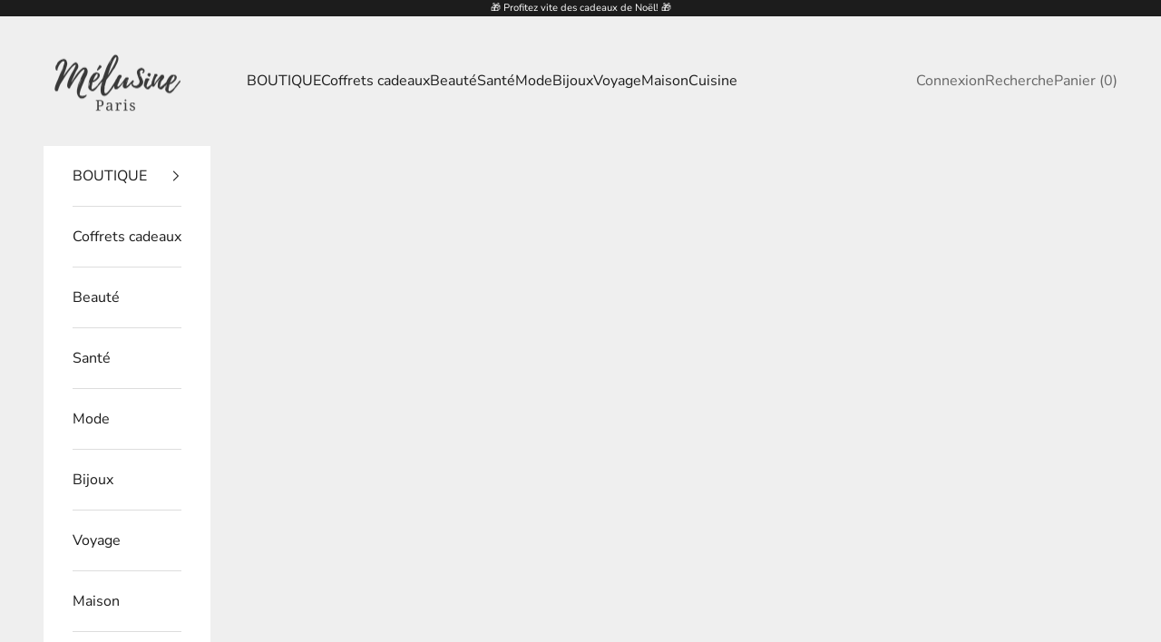

--- FILE ---
content_type: text/html; charset=utf-8
request_url: https://melusinecosmetics.com/blogs/nous-decouvrir/
body_size: 31182
content:
<!doctype html>

<html lang="fr" dir="ltr">
  <head>
    
    <meta charset="utf-8">
    <meta name="viewport" content="width=device-width, initial-scale=1.0, height=device-height, minimum-scale=1.0, maximum-scale=5.0">

    <title>Nous découvrir</title><meta name="description" content="Découvrez la signification de l&#39;heure miroir 13h33 : un message puissant d&#39;équilibre, de transformation et de connexion spirituelle. Interprétez ce signe pour mieux comprendre votre chemin"><link rel="canonical" href="https://melusinecosmetics.com/blogs/nous-decouvrir"><link rel="shortcut icon" href="//melusinecosmetics.com/cdn/shop/files/melusine-cosmetics_5370849b-4298-4dce-9bfe-2d69c16b4273.png?v=1675787371&width=96">
      <link rel="apple-touch-icon" href="//melusinecosmetics.com/cdn/shop/files/melusine-cosmetics_5370849b-4298-4dce-9bfe-2d69c16b4273.png?v=1675787371&width=180"><link rel="preconnect" href="https://fonts.shopifycdn.com" crossorigin><link rel="preload" href="//melusinecosmetics.com/cdn/fonts/montserrat/montserrat_n5.07ef3781d9c78c8b93c98419da7ad4fbeebb6635.woff2" as="font" type="font/woff2" crossorigin><link rel="preload" href="//melusinecosmetics.com/cdn/fonts/nunito_sans/nunitosans_n4.0276fe080df0ca4e6a22d9cb55aed3ed5ba6b1da.woff2" as="font" type="font/woff2" crossorigin><meta property="og:type" content="website">
  <meta property="og:title" content="Nous découvrir"><meta property="og:description" content="Découvrez la signification de l&#39;heure miroir 13h33 : un message puissant d&#39;équilibre, de transformation et de connexion spirituelle. Interprétez ce signe pour mieux comprendre votre chemin"><meta property="og:url" content="https://melusinecosmetics.com/blogs/nous-decouvrir">
<meta property="og:site_name" content="Mélusine Paris"><meta name="twitter:card" content="summary"><meta name="twitter:title" content="Nous découvrir">
  <meta name="twitter:description" content="Découvrez la signification de l&#39;heure miroir 13h33 : un message puissant d&#39;équilibre, de transformation et de connexion spirituelle. Interprétez ce signe pour mieux comprendre votre chemin"><script async crossorigin fetchpriority="high" src="/cdn/shopifycloud/importmap-polyfill/es-modules-shim.2.4.0.js"></script>
<script type="application/ld+json">
  {
    "@context": "https://schema.org",
    "@type": "BreadcrumbList",
    "itemListElement": [{
        "@type": "ListItem",
        "position": 1,
        "name": "Accueil",
        "item": "https://melusinecosmetics.com"
      },{
            "@type": "ListItem",
            "position": 2,
            "name": "Nous découvrir",
            "item": "https://melusinecosmetics.com/blogs/nous-decouvrir"
          }]
  }
</script><style>/* Typography (heading) */
  @font-face {
  font-family: Montserrat;
  font-weight: 500;
  font-style: normal;
  font-display: fallback;
  src: url("//melusinecosmetics.com/cdn/fonts/montserrat/montserrat_n5.07ef3781d9c78c8b93c98419da7ad4fbeebb6635.woff2") format("woff2"),
       url("//melusinecosmetics.com/cdn/fonts/montserrat/montserrat_n5.adf9b4bd8b0e4f55a0b203cdd84512667e0d5e4d.woff") format("woff");
}

@font-face {
  font-family: Montserrat;
  font-weight: 500;
  font-style: italic;
  font-display: fallback;
  src: url("//melusinecosmetics.com/cdn/fonts/montserrat/montserrat_i5.d3a783eb0cc26f2fda1e99d1dfec3ebaea1dc164.woff2") format("woff2"),
       url("//melusinecosmetics.com/cdn/fonts/montserrat/montserrat_i5.76d414ea3d56bb79ef992a9c62dce2e9063bc062.woff") format("woff");
}

/* Typography (body) */
  @font-face {
  font-family: "Nunito Sans";
  font-weight: 400;
  font-style: normal;
  font-display: fallback;
  src: url("//melusinecosmetics.com/cdn/fonts/nunito_sans/nunitosans_n4.0276fe080df0ca4e6a22d9cb55aed3ed5ba6b1da.woff2") format("woff2"),
       url("//melusinecosmetics.com/cdn/fonts/nunito_sans/nunitosans_n4.b4964bee2f5e7fd9c3826447e73afe2baad607b7.woff") format("woff");
}

@font-face {
  font-family: "Nunito Sans";
  font-weight: 400;
  font-style: italic;
  font-display: fallback;
  src: url("//melusinecosmetics.com/cdn/fonts/nunito_sans/nunitosans_i4.6e408730afac1484cf297c30b0e67c86d17fc586.woff2") format("woff2"),
       url("//melusinecosmetics.com/cdn/fonts/nunito_sans/nunitosans_i4.c9b6dcbfa43622b39a5990002775a8381942ae38.woff") format("woff");
}

@font-face {
  font-family: "Nunito Sans";
  font-weight: 700;
  font-style: normal;
  font-display: fallback;
  src: url("//melusinecosmetics.com/cdn/fonts/nunito_sans/nunitosans_n7.25d963ed46da26098ebeab731e90d8802d989fa5.woff2") format("woff2"),
       url("//melusinecosmetics.com/cdn/fonts/nunito_sans/nunitosans_n7.d32e3219b3d2ec82285d3027bd673efc61a996c8.woff") format("woff");
}

@font-face {
  font-family: "Nunito Sans";
  font-weight: 700;
  font-style: italic;
  font-display: fallback;
  src: url("//melusinecosmetics.com/cdn/fonts/nunito_sans/nunitosans_i7.8c1124729eec046a321e2424b2acf328c2c12139.woff2") format("woff2"),
       url("//melusinecosmetics.com/cdn/fonts/nunito_sans/nunitosans_i7.af4cda04357273e0996d21184432bcb14651a64d.woff") format("woff");
}

:root {
    /* Container */
    --container-max-width: 100%;
    --container-xxs-max-width: 27.5rem; /* 440px */
    --container-xs-max-width: 42.5rem; /* 680px */
    --container-sm-max-width: 61.25rem; /* 980px */
    --container-md-max-width: 71.875rem; /* 1150px */
    --container-lg-max-width: 78.75rem; /* 1260px */
    --container-xl-max-width: 85rem; /* 1360px */
    --container-gutter: 1.25rem;

    --section-vertical-spacing: 2.5rem;
    --section-vertical-spacing-tight:2.5rem;

    --section-stack-gap:2.25rem;
    --section-stack-gap-tight:2.25rem;

    /* Form settings */
    --form-gap: 1.25rem; /* Gap between fieldset and submit button */
    --fieldset-gap: 1rem; /* Gap between each form input within a fieldset */
    --form-control-gap: 0.625rem; /* Gap between input and label (ignored for floating label) */
    --checkbox-control-gap: 0.75rem; /* Horizontal gap between checkbox and its associated label */
    --input-padding-block: 0.65rem; /* Vertical padding for input, textarea and native select */
    --input-padding-inline: 0.8rem; /* Horizontal padding for input, textarea and native select */
    --checkbox-size: 0.875rem; /* Size (width and height) for checkbox */

    /* Other sizes */
    --sticky-area-height: calc(var(--announcement-bar-is-sticky, 0) * var(--announcement-bar-height, 0px) + var(--header-is-sticky, 0) * var(--header-is-visible, 1) * var(--header-height, 0px));

    /* RTL support */
    --transform-logical-flip: 1;
    --transform-origin-start: left;
    --transform-origin-end: right;

    /**
     * ---------------------------------------------------------------------
     * TYPOGRAPHY
     * ---------------------------------------------------------------------
     */

    /* Font properties */
    --heading-font-family: Montserrat, sans-serif;
    --heading-font-weight: 500;
    --heading-font-style: normal;
    --heading-text-transform: uppercase;
    --heading-letter-spacing: 0.0em;
    --text-font-family: "Nunito Sans", sans-serif;
    --text-font-weight: 400;
    --text-font-style: normal;
    --text-letter-spacing: 0.0em;
    --button-font: var(--text-font-style) var(--text-font-weight) var(--text-sm) / 1.65 var(--text-font-family);
    --button-text-transform: uppercase;
    --button-letter-spacing: 0.0em;

    /* Font sizes */--text-heading-size-factor: 1;
    --text-h1: max(0.6875rem, clamp(1.375rem, 1.146341463414634rem + 0.975609756097561vw, 2rem) * var(--text-heading-size-factor));
    --text-h2: max(0.6875rem, clamp(1.25rem, 1.0670731707317074rem + 0.7804878048780488vw, 1.75rem) * var(--text-heading-size-factor));
    --text-h3: max(0.6875rem, clamp(1.125rem, 1.0335365853658536rem + 0.3902439024390244vw, 1.375rem) * var(--text-heading-size-factor));
    --text-h4: max(0.6875rem, clamp(1rem, 0.9542682926829268rem + 0.1951219512195122vw, 1.125rem) * var(--text-heading-size-factor));
    --text-h5: calc(0.875rem * var(--text-heading-size-factor));
    --text-h6: calc(0.75rem * var(--text-heading-size-factor));

    --text-xs: 0.75rem;
    --text-sm: 0.8125rem;
    --text-base: 0.875rem;
    --text-lg: 1.0rem;
    --text-xl: 1.25rem;

    /* Rounded variables (used for border radius) */
    --rounded-full: 9999px;
    --button-border-radius: 0.0rem;
    --input-border-radius: 0.0rem;

    /* Box shadow */
    --shadow-sm: 0 2px 8px rgb(0 0 0 / 0.05);
    --shadow: 0 5px 15px rgb(0 0 0 / 0.05);
    --shadow-md: 0 5px 30px rgb(0 0 0 / 0.05);
    --shadow-block: px px px rgb(var(--text-primary) / 0.0);

    /**
     * ---------------------------------------------------------------------
     * OTHER
     * ---------------------------------------------------------------------
     */

    --checkmark-svg-url: url(//melusinecosmetics.com/cdn/shop/t/38/assets/checkmark.svg?v=184380698634562560561750345718);
    --cursor-zoom-in-svg-url: url(//melusinecosmetics.com/cdn/shop/t/38/assets/cursor-zoom-in.svg?v=26732849034938578401750345718);
  }

  [dir="rtl"]:root {
    /* RTL support */
    --transform-logical-flip: -1;
    --transform-origin-start: right;
    --transform-origin-end: left;
  }

  @media screen and (min-width: 700px) {
    :root {
      /* Typography (font size) */
      --text-xs: 0.875rem;
      --text-sm: 0.9375rem;
      --text-base: 1.0rem;
      --text-lg: 1.125rem;
      --text-xl: 1.375rem;

      /* Spacing settings */
      --container-gutter: 2rem;
    }
  }

  @media screen and (min-width: 1000px) {
    :root {
      /* Spacing settings */
      --container-gutter: 3rem;

      --section-vertical-spacing: 4rem;
      --section-vertical-spacing-tight: 4rem;

      --section-stack-gap:3rem;
      --section-stack-gap-tight:3rem;
    }
  }:root {/* Overlay used for modal */
    --page-overlay: 0 0 0 / 0.4;

    /* We use the first scheme background as default */
    --page-background: ;

    /* Product colors */
    --on-sale-text: 227 44 43;
    --on-sale-badge-background: 227 44 43;
    --on-sale-badge-text: 255 255 255;
    --sold-out-badge-background: 239 239 239;
    --sold-out-badge-text: 0 0 0 / 0.65;
    --custom-badge-background: 28 28 28;
    --custom-badge-text: 255 255 255;
    --star-color: 28 28 28;

    /* Status colors */
    --success-background: 212 227 203;
    --success-text: 48 122 7;
    --warning-background: 253 241 224;
    --warning-text: 237 138 0;
    --error-background: 243 204 204;
    --error-text: 203 43 43;
  }.color-scheme--scheme-1 {
      /* Color settings */--accent: 28 28 28;
      --text-color: 28 28 28;
      --background: 239 239 239 / 1.0;
      --background-without-opacity: 239 239 239;
      --background-gradient: ;--border-color: 207 207 207;/* Button colors */
      --button-background: 28 28 28;
      --button-text-color: 255 255 255;

      /* Circled buttons */
      --circle-button-background: 255 255 255;
      --circle-button-text-color: 28 28 28;
    }.shopify-section:has(.section-spacing.color-scheme--bg-609ecfcfee2f667ac6c12366fc6ece56) + .shopify-section:has(.section-spacing.color-scheme--bg-609ecfcfee2f667ac6c12366fc6ece56:not(.bordered-section)) .section-spacing {
      padding-block-start: 0;
    }.color-scheme--scheme-2 {
      /* Color settings */--accent: 28 28 28;
      --text-color: 28 28 28;
      --background: 255 255 255 / 1.0;
      --background-without-opacity: 255 255 255;
      --background-gradient: ;--border-color: 221 221 221;/* Button colors */
      --button-background: 28 28 28;
      --button-text-color: 255 255 255;

      /* Circled buttons */
      --circle-button-background: 255 255 255;
      --circle-button-text-color: 28 28 28;
    }.shopify-section:has(.section-spacing.color-scheme--bg-54922f2e920ba8346f6dc0fba343d673) + .shopify-section:has(.section-spacing.color-scheme--bg-54922f2e920ba8346f6dc0fba343d673:not(.bordered-section)) .section-spacing {
      padding-block-start: 0;
    }.color-scheme--scheme-3 {
      /* Color settings */--accent: 255 255 255;
      --text-color: 255 255 255;
      --background: 28 28 28 / 1.0;
      --background-without-opacity: 28 28 28;
      --background-gradient: ;--border-color: 62 62 62;/* Button colors */
      --button-background: 255 255 255;
      --button-text-color: 28 28 28;

      /* Circled buttons */
      --circle-button-background: 255 255 255;
      --circle-button-text-color: 28 28 28;
    }.shopify-section:has(.section-spacing.color-scheme--bg-c1f8cb21047e4797e94d0969dc5d1e44) + .shopify-section:has(.section-spacing.color-scheme--bg-c1f8cb21047e4797e94d0969dc5d1e44:not(.bordered-section)) .section-spacing {
      padding-block-start: 0;
    }.color-scheme--scheme-4 {
      /* Color settings */--accent: 255 255 255;
      --text-color: 255 255 255;
      --background: 0 0 0 / 0.0;
      --background-without-opacity: 0 0 0;
      --background-gradient: ;--border-color: 255 255 255;/* Button colors */
      --button-background: 255 255 255;
      --button-text-color: 28 28 28;

      /* Circled buttons */
      --circle-button-background: 255 255 255;
      --circle-button-text-color: 28 28 28;
    }.shopify-section:has(.section-spacing.color-scheme--bg-3671eee015764974ee0aef1536023e0f) + .shopify-section:has(.section-spacing.color-scheme--bg-3671eee015764974ee0aef1536023e0f:not(.bordered-section)) .section-spacing {
      padding-block-start: 0;
    }.color-scheme--dialog {
      /* Color settings */--accent: 28 28 28;
      --text-color: 28 28 28;
      --background: 255 255 255 / 1.0;
      --background-without-opacity: 255 255 255;
      --background-gradient: ;--border-color: 221 221 221;/* Button colors */
      --button-background: 28 28 28;
      --button-text-color: 255 255 255;

      /* Circled buttons */
      --circle-button-background: 255 255 255;
      --circle-button-text-color: 28 28 28;
    }
</style><script>
  // This allows to expose several variables to the global scope, to be used in scripts
  window.themeVariables = {
    settings: {
      showPageTransition: false,
      pageType: "blog",
      moneyFormat: "€{{amount_with_comma_separator}}",
      moneyWithCurrencyFormat: "€{{amount_with_comma_separator}} EUR",
      currencyCodeEnabled: false,
      cartType: "drawer",
      staggerMenuApparition: true
    },

    strings: {
      addedToCart: "Produit ajouté au panier !",
      closeGallery: "Fermer la galerie",
      zoomGallery: "Zoomer sur l\u0026#39;image",
      errorGallery: "L\u0026#39;image ne peut pas etre chargée",
      shippingEstimatorNoResults: "Nous ne livrons pas à votre adresse.",
      shippingEstimatorOneResult: "Il y a un résultat pour votre adresse :",
      shippingEstimatorMultipleResults: "Il y a plusieurs résultats pour votre adresse :",
      shippingEstimatorError: "Impossible d\u0026#39;estimer les frais de livraison :",
      next: "Suivant",
      previous: "Précédent"
    },

    mediaQueries: {
      'sm': 'screen and (min-width: 700px)',
      'md': 'screen and (min-width: 1000px)',
      'lg': 'screen and (min-width: 1150px)',
      'xl': 'screen and (min-width: 1400px)',
      '2xl': 'screen and (min-width: 1600px)',
      'sm-max': 'screen and (max-width: 699px)',
      'md-max': 'screen and (max-width: 999px)',
      'lg-max': 'screen and (max-width: 1149px)',
      'xl-max': 'screen and (max-width: 1399px)',
      '2xl-max': 'screen and (max-width: 1599px)',
      'motion-safe': '(prefers-reduced-motion: no-preference)',
      'motion-reduce': '(prefers-reduced-motion: reduce)',
      'supports-hover': 'screen and (pointer: fine)',
      'supports-touch': 'screen and (hover: none)'
    }
  };</script><script>
      if (!(HTMLScriptElement.supports && HTMLScriptElement.supports('importmap'))) {
        const importMapPolyfill = document.createElement('script');
        importMapPolyfill.async = true;
        importMapPolyfill.src = "//melusinecosmetics.com/cdn/shop/t/38/assets/es-module-shims.min.js?v=140375185335194536761750345718";

        document.head.appendChild(importMapPolyfill);
      }
    </script>

    <script type="importmap">{
        "imports": {
          "vendor": "//melusinecosmetics.com/cdn/shop/t/38/assets/vendor.min.js?v=90848652276903619941750345718",
          "theme": "//melusinecosmetics.com/cdn/shop/t/38/assets/theme.js?v=32416377974801417301750345718",
          "photoswipe": "//melusinecosmetics.com/cdn/shop/t/38/assets/photoswipe.min.js?v=20290624223189769891750345718"
        }
      }
    </script>

    <script type="module" src="//melusinecosmetics.com/cdn/shop/t/38/assets/vendor.min.js?v=90848652276903619941750345718"></script>
    <script type="module" src="//melusinecosmetics.com/cdn/shop/t/38/assets/theme.js?v=32416377974801417301750345718"></script>

    <script>window.performance && window.performance.mark && window.performance.mark('shopify.content_for_header.start');</script><meta id="shopify-digital-wallet" name="shopify-digital-wallet" content="/3268870214/digital_wallets/dialog">
<meta name="shopify-checkout-api-token" content="94a3f43f70da00e3db7b159ae216f070">
<meta id="in-context-paypal-metadata" data-shop-id="3268870214" data-venmo-supported="false" data-environment="production" data-locale="fr_FR" data-paypal-v4="true" data-currency="EUR">
<link rel="alternate" type="application/atom+xml" title="Feed" href="/blogs/nous-decouvrir.atom" />
<link rel="next" href="/blogs/nous-decouvrir?page=2">
<script async="async" src="/checkouts/internal/preloads.js?locale=fr-FR"></script>
<link rel="preconnect" href="https://shop.app" crossorigin="anonymous">
<script async="async" src="https://shop.app/checkouts/internal/preloads.js?locale=fr-FR&shop_id=3268870214" crossorigin="anonymous"></script>
<script id="shopify-features" type="application/json">{"accessToken":"94a3f43f70da00e3db7b159ae216f070","betas":["rich-media-storefront-analytics"],"domain":"melusinecosmetics.com","predictiveSearch":true,"shopId":3268870214,"locale":"fr"}</script>
<script>var Shopify = Shopify || {};
Shopify.shop = "melusine-cosmetics.myshopify.com";
Shopify.locale = "fr";
Shopify.currency = {"active":"EUR","rate":"1.0"};
Shopify.country = "FR";
Shopify.theme = {"name":"Copie mise à jour de Prestige (Akcelo InReadVideo","id":174686339401,"schema_name":"Prestige","schema_version":"10.2.0","theme_store_id":855,"role":"main"};
Shopify.theme.handle = "null";
Shopify.theme.style = {"id":null,"handle":null};
Shopify.cdnHost = "melusinecosmetics.com/cdn";
Shopify.routes = Shopify.routes || {};
Shopify.routes.root = "/";</script>
<script type="module">!function(o){(o.Shopify=o.Shopify||{}).modules=!0}(window);</script>
<script>!function(o){function n(){var o=[];function n(){o.push(Array.prototype.slice.apply(arguments))}return n.q=o,n}var t=o.Shopify=o.Shopify||{};t.loadFeatures=n(),t.autoloadFeatures=n()}(window);</script>
<script>
  window.ShopifyPay = window.ShopifyPay || {};
  window.ShopifyPay.apiHost = "shop.app\/pay";
  window.ShopifyPay.redirectState = null;
</script>
<script id="shop-js-analytics" type="application/json">{"pageType":"blog"}</script>
<script defer="defer" async type="module" src="//melusinecosmetics.com/cdn/shopifycloud/shop-js/modules/v2/client.init-shop-cart-sync_CK653pj-.fr.esm.js"></script>
<script defer="defer" async type="module" src="//melusinecosmetics.com/cdn/shopifycloud/shop-js/modules/v2/chunk.common_THX2l5vq.esm.js"></script>
<script type="module">
  await import("//melusinecosmetics.com/cdn/shopifycloud/shop-js/modules/v2/client.init-shop-cart-sync_CK653pj-.fr.esm.js");
await import("//melusinecosmetics.com/cdn/shopifycloud/shop-js/modules/v2/chunk.common_THX2l5vq.esm.js");

  window.Shopify.SignInWithShop?.initShopCartSync?.({"fedCMEnabled":true,"windoidEnabled":true});

</script>
<script>
  window.Shopify = window.Shopify || {};
  if (!window.Shopify.featureAssets) window.Shopify.featureAssets = {};
  window.Shopify.featureAssets['shop-js'] = {"shop-cart-sync":["modules/v2/client.shop-cart-sync_DFDXXXkD.fr.esm.js","modules/v2/chunk.common_THX2l5vq.esm.js"],"init-fed-cm":["modules/v2/client.init-fed-cm_Cc-thFtk.fr.esm.js","modules/v2/chunk.common_THX2l5vq.esm.js"],"init-shop-email-lookup-coordinator":["modules/v2/client.init-shop-email-lookup-coordinator_DlLqghIL.fr.esm.js","modules/v2/chunk.common_THX2l5vq.esm.js"],"shop-cash-offers":["modules/v2/client.shop-cash-offers_D-zvsY8I.fr.esm.js","modules/v2/chunk.common_THX2l5vq.esm.js","modules/v2/chunk.modal_C0XnQBSh.esm.js"],"shop-button":["modules/v2/client.shop-button_DvkMsxJQ.fr.esm.js","modules/v2/chunk.common_THX2l5vq.esm.js"],"init-windoid":["modules/v2/client.init-windoid_bZ2MemEJ.fr.esm.js","modules/v2/chunk.common_THX2l5vq.esm.js"],"avatar":["modules/v2/client.avatar_BTnouDA3.fr.esm.js"],"init-shop-cart-sync":["modules/v2/client.init-shop-cart-sync_CK653pj-.fr.esm.js","modules/v2/chunk.common_THX2l5vq.esm.js"],"shop-toast-manager":["modules/v2/client.shop-toast-manager_DrGkQe9k.fr.esm.js","modules/v2/chunk.common_THX2l5vq.esm.js"],"pay-button":["modules/v2/client.pay-button_DrnUGK2o.fr.esm.js","modules/v2/chunk.common_THX2l5vq.esm.js"],"shop-login-button":["modules/v2/client.shop-login-button_CAhDOpgr.fr.esm.js","modules/v2/chunk.common_THX2l5vq.esm.js","modules/v2/chunk.modal_C0XnQBSh.esm.js"],"init-customer-accounts-sign-up":["modules/v2/client.init-customer-accounts-sign-up_B2oI0MkL.fr.esm.js","modules/v2/client.shop-login-button_CAhDOpgr.fr.esm.js","modules/v2/chunk.common_THX2l5vq.esm.js","modules/v2/chunk.modal_C0XnQBSh.esm.js"],"init-shop-for-new-customer-accounts":["modules/v2/client.init-shop-for-new-customer-accounts_Fh7GHljr.fr.esm.js","modules/v2/client.shop-login-button_CAhDOpgr.fr.esm.js","modules/v2/chunk.common_THX2l5vq.esm.js","modules/v2/chunk.modal_C0XnQBSh.esm.js"],"init-customer-accounts":["modules/v2/client.init-customer-accounts_CE5ScpEV.fr.esm.js","modules/v2/client.shop-login-button_CAhDOpgr.fr.esm.js","modules/v2/chunk.common_THX2l5vq.esm.js","modules/v2/chunk.modal_C0XnQBSh.esm.js"],"shop-follow-button":["modules/v2/client.shop-follow-button_CCZx8YR6.fr.esm.js","modules/v2/chunk.common_THX2l5vq.esm.js","modules/v2/chunk.modal_C0XnQBSh.esm.js"],"lead-capture":["modules/v2/client.lead-capture_Bwrau9WY.fr.esm.js","modules/v2/chunk.common_THX2l5vq.esm.js","modules/v2/chunk.modal_C0XnQBSh.esm.js"],"checkout-modal":["modules/v2/client.checkout-modal_JXOKVWVv.fr.esm.js","modules/v2/chunk.common_THX2l5vq.esm.js","modules/v2/chunk.modal_C0XnQBSh.esm.js"],"shop-login":["modules/v2/client.shop-login_C5f7AhHA.fr.esm.js","modules/v2/chunk.common_THX2l5vq.esm.js","modules/v2/chunk.modal_C0XnQBSh.esm.js"],"payment-terms":["modules/v2/client.payment-terms_BFgRpJ6P.fr.esm.js","modules/v2/chunk.common_THX2l5vq.esm.js","modules/v2/chunk.modal_C0XnQBSh.esm.js"]};
</script>
<script id="__st">var __st={"a":3268870214,"offset":0,"reqid":"c17827ec-88e3-4b98-ab77-4709993dd25c-1766423848","pageurl":"melusinecosmetics.com\/blogs\/nous-decouvrir","s":"blogs-24057774150","u":"bacecc358ab6","p":"blog","rtyp":"blog","rid":24057774150};</script>
<script>window.ShopifyPaypalV4VisibilityTracking = true;</script>
<script id="captcha-bootstrap">!function(){'use strict';const t='contact',e='account',n='new_comment',o=[[t,t],['blogs',n],['comments',n],[t,'customer']],c=[[e,'customer_login'],[e,'guest_login'],[e,'recover_customer_password'],[e,'create_customer']],r=t=>t.map((([t,e])=>`form[action*='/${t}']:not([data-nocaptcha='true']) input[name='form_type'][value='${e}']`)).join(','),a=t=>()=>t?[...document.querySelectorAll(t)].map((t=>t.form)):[];function s(){const t=[...o],e=r(t);return a(e)}const i='password',u='form_key',d=['recaptcha-v3-token','g-recaptcha-response','h-captcha-response',i],f=()=>{try{return window.sessionStorage}catch{return}},m='__shopify_v',_=t=>t.elements[u];function p(t,e,n=!1){try{const o=window.sessionStorage,c=JSON.parse(o.getItem(e)),{data:r}=function(t){const{data:e,action:n}=t;return t[m]||n?{data:e,action:n}:{data:t,action:n}}(c);for(const[e,n]of Object.entries(r))t.elements[e]&&(t.elements[e].value=n);n&&o.removeItem(e)}catch(o){console.error('form repopulation failed',{error:o})}}const l='form_type',E='cptcha';function T(t){t.dataset[E]=!0}const w=window,h=w.document,L='Shopify',v='ce_forms',y='captcha';let A=!1;((t,e)=>{const n=(g='f06e6c50-85a8-45c8-87d0-21a2b65856fe',I='https://cdn.shopify.com/shopifycloud/storefront-forms-hcaptcha/ce_storefront_forms_captcha_hcaptcha.v1.5.2.iife.js',D={infoText:'Protégé par hCaptcha',privacyText:'Confidentialité',termsText:'Conditions'},(t,e,n)=>{const o=w[L][v],c=o.bindForm;if(c)return c(t,g,e,D).then(n);var r;o.q.push([[t,g,e,D],n]),r=I,A||(h.body.append(Object.assign(h.createElement('script'),{id:'captcha-provider',async:!0,src:r})),A=!0)});var g,I,D;w[L]=w[L]||{},w[L][v]=w[L][v]||{},w[L][v].q=[],w[L][y]=w[L][y]||{},w[L][y].protect=function(t,e){n(t,void 0,e),T(t)},Object.freeze(w[L][y]),function(t,e,n,w,h,L){const[v,y,A,g]=function(t,e,n){const i=e?o:[],u=t?c:[],d=[...i,...u],f=r(d),m=r(i),_=r(d.filter((([t,e])=>n.includes(e))));return[a(f),a(m),a(_),s()]}(w,h,L),I=t=>{const e=t.target;return e instanceof HTMLFormElement?e:e&&e.form},D=t=>v().includes(t);t.addEventListener('submit',(t=>{const e=I(t);if(!e)return;const n=D(e)&&!e.dataset.hcaptchaBound&&!e.dataset.recaptchaBound,o=_(e),c=g().includes(e)&&(!o||!o.value);(n||c)&&t.preventDefault(),c&&!n&&(function(t){try{if(!f())return;!function(t){const e=f();if(!e)return;const n=_(t);if(!n)return;const o=n.value;o&&e.removeItem(o)}(t);const e=Array.from(Array(32),(()=>Math.random().toString(36)[2])).join('');!function(t,e){_(t)||t.append(Object.assign(document.createElement('input'),{type:'hidden',name:u})),t.elements[u].value=e}(t,e),function(t,e){const n=f();if(!n)return;const o=[...t.querySelectorAll(`input[type='${i}']`)].map((({name:t})=>t)),c=[...d,...o],r={};for(const[a,s]of new FormData(t).entries())c.includes(a)||(r[a]=s);n.setItem(e,JSON.stringify({[m]:1,action:t.action,data:r}))}(t,e)}catch(e){console.error('failed to persist form',e)}}(e),e.submit())}));const S=(t,e)=>{t&&!t.dataset[E]&&(n(t,e.some((e=>e===t))),T(t))};for(const o of['focusin','change'])t.addEventListener(o,(t=>{const e=I(t);D(e)&&S(e,y())}));const B=e.get('form_key'),M=e.get(l),P=B&&M;t.addEventListener('DOMContentLoaded',(()=>{const t=y();if(P)for(const e of t)e.elements[l].value===M&&p(e,B);[...new Set([...A(),...v().filter((t=>'true'===t.dataset.shopifyCaptcha))])].forEach((e=>S(e,t)))}))}(h,new URLSearchParams(w.location.search),n,t,e,['guest_login'])})(!0,!0)}();</script>
<script integrity="sha256-4kQ18oKyAcykRKYeNunJcIwy7WH5gtpwJnB7kiuLZ1E=" data-source-attribution="shopify.loadfeatures" defer="defer" src="//melusinecosmetics.com/cdn/shopifycloud/storefront/assets/storefront/load_feature-a0a9edcb.js" crossorigin="anonymous"></script>
<script crossorigin="anonymous" defer="defer" src="//melusinecosmetics.com/cdn/shopifycloud/storefront/assets/shopify_pay/storefront-65b4c6d7.js?v=20250812"></script>
<script data-source-attribution="shopify.dynamic_checkout.dynamic.init">var Shopify=Shopify||{};Shopify.PaymentButton=Shopify.PaymentButton||{isStorefrontPortableWallets:!0,init:function(){window.Shopify.PaymentButton.init=function(){};var t=document.createElement("script");t.src="https://melusinecosmetics.com/cdn/shopifycloud/portable-wallets/latest/portable-wallets.fr.js",t.type="module",document.head.appendChild(t)}};
</script>
<script data-source-attribution="shopify.dynamic_checkout.buyer_consent">
  function portableWalletsHideBuyerConsent(e){var t=document.getElementById("shopify-buyer-consent"),n=document.getElementById("shopify-subscription-policy-button");t&&n&&(t.classList.add("hidden"),t.setAttribute("aria-hidden","true"),n.removeEventListener("click",e))}function portableWalletsShowBuyerConsent(e){var t=document.getElementById("shopify-buyer-consent"),n=document.getElementById("shopify-subscription-policy-button");t&&n&&(t.classList.remove("hidden"),t.removeAttribute("aria-hidden"),n.addEventListener("click",e))}window.Shopify?.PaymentButton&&(window.Shopify.PaymentButton.hideBuyerConsent=portableWalletsHideBuyerConsent,window.Shopify.PaymentButton.showBuyerConsent=portableWalletsShowBuyerConsent);
</script>
<script data-source-attribution="shopify.dynamic_checkout.cart.bootstrap">document.addEventListener("DOMContentLoaded",(function(){function t(){return document.querySelector("shopify-accelerated-checkout-cart, shopify-accelerated-checkout")}if(t())Shopify.PaymentButton.init();else{new MutationObserver((function(e,n){t()&&(Shopify.PaymentButton.init(),n.disconnect())})).observe(document.body,{childList:!0,subtree:!0})}}));
</script>
<link id="shopify-accelerated-checkout-styles" rel="stylesheet" media="screen" href="https://melusinecosmetics.com/cdn/shopifycloud/portable-wallets/latest/accelerated-checkout-backwards-compat.css" crossorigin="anonymous">
<style id="shopify-accelerated-checkout-cart">
        #shopify-buyer-consent {
  margin-top: 1em;
  display: inline-block;
  width: 100%;
}

#shopify-buyer-consent.hidden {
  display: none;
}

#shopify-subscription-policy-button {
  background: none;
  border: none;
  padding: 0;
  text-decoration: underline;
  font-size: inherit;
  cursor: pointer;
}

#shopify-subscription-policy-button::before {
  box-shadow: none;
}

      </style>

<script>window.performance && window.performance.mark && window.performance.mark('shopify.content_for_header.end');</script>
<link href="//melusinecosmetics.com/cdn/shop/t/38/assets/theme.css?v=26086026524700098281750345718" rel="stylesheet" type="text/css" media="all" />
    <!-- BEGIN IAB STUB FOR CMP -->
    <script type="text/javascript">
      "use strict";!function(){var e=function(){var e,t="__tcfapiLocator",a=[],n=window;for(;n;){try{if(n.frames[t]){e=n;break}}catch(e){}if(n===window.top)break;n=n.parent}e||(!function e(){var a=n.document,r=!!n.frames[t];if(!r)if(a.body){var s=a.createElement("iframe");s.style.cssText="display:none",s.name=t,a.body.appendChild(s)}else setTimeout(e,5);return!r}(),n.__tcfapi=function(){for(var e,t=arguments.length,n=new Array(t),r=0;r<t;r++)n[r]=arguments[r];if(!n.length)return a;if("setGdprApplies"===n[0])n.length>3&&2===parseInt(n[1],10)&&"boolean"==typeof n[3]&&(e=n[3],"function"==typeof n[2]&&n[2]("set",!0));else if("ping"===n[0]){var s={gdprApplies:e,cmpLoaded:!1,cmpStatus:"stub"};"function"==typeof n[2]&&n[2](s)}else a.push(n)},n.addEventListener("message",(function(e){var t="string"==typeof e.data,a={};try{a=t?JSON.parse(e.data):e.data}catch(e){}var n=a.__tcfapiCall;n&&window.__tcfapi(n.command,n.version,(function(a,r){var s={__tcfapiReturn:{returnValue:a,success:r,callId:n.callId}};t&&(s=JSON.stringify(s)),e&&e.source&&e.source.postMessage&&e.source.postMessage(s,"*")}),n.parameter)}),!1))};"undefined"!=typeof module?module.exports=e:e()}();
    </script>
    <!-- END IAB STUB -->

    <script type="text/javascript">
      const configSFBXAppConsent = {
        appKey: '8f5e4924-a843-4f38-bff8-2c768562f51e',
      }
    </script>
    <script src="https://cdn.appconsent.io/tcf2-clear/current/core.bundle.js" defer async></script>
    
<script async src="https://ads.sportslocalmedia.com/slm.prebid.melusinecosmetics.js"></script><style>
      .akcelo-wrapper {
          display: grid;
          place-items: center;
          grid-template-columns: 1fr;
          text-align: center;
          position: relative;
          overflow: hidden;
      }
      .akcelo-wrapper.akcelo-wrapper-label:before {
          content: attr(data-ad-text);
          color: #777777;
          font-size: 11px;
          text-align: center;
          position: absolute;
          width: 100%;
          top: 2px;
      }
      .akcelo-wrapper.akcelo-wrapper-label {
          box-sizing: content-box;
          padding: 20px 0 0;
      }
      .akcelo-placeholder:not(.akcelo-loaded) {
          background-color: #f9f9f9;
          background-clip: content-box;
      }
      .akcelo-placeholder:not(.akcelo-loaded)::after {
          border: 1px solid #696969;
          border-radius: 2px;
          color: #696969;
          content: attr(data-placeholder-text);
          font-size: 11px;
          line-height: 1;
          padding: 3px 4px 1px;
          position: absolute;
          background-color: transparent;
          font-family: Arial,sans-serif;
      }
      .akcelo-video > div:first-child {
          width: 100%;
          position: absolute;
          top: 0;
          bottom: 0;
          left: 0;
          right: 0
      }
      .akcelo-video.akcelo-wrapper-label > div:first-child {
          top: 20px;
      }
      @media (pointer:coarse) {
          .akcelo-wrapper.akcelo-desktop {
              display: none;
          }
      }
      @media (pointer:fine) {
          .akcelo-wrapper.akcelo-mobile {
              display: none;
          }
      }
      .akcelo-wrapper:empty {
        display:inherit !important;
      }
    </style>
    
  <!-- BEGIN app block: shopify://apps/judge-me-reviews/blocks/judgeme_core/61ccd3b1-a9f2-4160-9fe9-4fec8413e5d8 --><!-- Start of Judge.me Core -->




<link rel="dns-prefetch" href="https://cdnwidget.judge.me">
<link rel="dns-prefetch" href="https://cdn.judge.me">
<link rel="dns-prefetch" href="https://cdn1.judge.me">
<link rel="dns-prefetch" href="https://api.judge.me">

<script data-cfasync='false' class='jdgm-settings-script'>window.jdgmSettings={"pagination":5,"disable_web_reviews":false,"badge_no_review_text":"Aucun avis","badge_n_reviews_text":"{{ n }} avis/avis","badge_star_color":"#f9b205","hide_badge_preview_if_no_reviews":true,"badge_hide_text":false,"enforce_center_preview_badge":false,"widget_title":"Avis des clients","widget_open_form_text":"Écrire un avis","widget_close_form_text":"Annuler l'avis","widget_refresh_page_text":"Rafraîchir la page","widget_summary_text":"Basé sur {{ number_of_reviews }} avis","widget_no_review_text":"Aucun avis pour le moment","widget_name_field_text":"nom","widget_verified_name_field_text":"Nom vérifié (public)","widget_name_placeholder_text":"Entrez votre nom (public)","widget_required_field_error_text":"Ce champ est requis.","widget_email_field_text":"Email","widget_verified_email_field_text":"Email vérifié (privé, ne peut être modifié)","widget_email_placeholder_text":"Entrez votre email (privé)","widget_email_field_error_text":"Veuillez saisir une adresse email valide.","widget_rating_field_text":"Note","widget_review_title_field_text":"Titre de l'avis","widget_review_title_placeholder_text":"Donnez un titre à votre avis","widget_review_body_field_text":"Votre avis","widget_review_body_placeholder_text":"Écrivez vos commentaires ici","widget_pictures_field_text":"Image (facultatif)","widget_submit_review_text":"Soumettre l'Avis","widget_submit_verified_review_text":"Soumettre un avis vérifié","widget_submit_success_msg_with_auto_publish":"Nous vous remercions! Veuillez actualiser la page dans quelques instants pour voir votre avis. Vous pouvez supprimer ou modifier votre avis en vous connectant à \u003ca href='https://judge.me/login' target='_blank' rel='nofollow noopener'\u003eJudge.me\u003c/a\u003e","widget_submit_success_msg_no_auto_publish":"Nous vous remercions! Votre avis sera publié dès qu'il est approuvé par l'administrateur de la boutique. Vous pouvez supprimer ou modifier votre avis en vous connectant à \u003ca href='https://judge.me/login' target='_blank' rel='nofollow noopener'\u003eJudge.me\u003c/a\u003e","widget_show_default_reviews_out_of_total_text":"Affichage de {{ n_reviews_shown }} avis sur {{ n_reviews }}.","widget_show_all_link_text":"Afficher tout","widget_show_less_link_text":"Afficher moins","widget_author_said_text":"{{ reviewer_name }} a dit :","widget_days_text":"Il y a {{ n }} jours","widget_weeks_text":"Il y a {{ n }} semaine/semaine","widget_months_text":"Il y a {{ n }} mois/mois","widget_years_text":"Il y a {{ n }} année/années","widget_yesterday_text":"Hier","widget_today_text":"Aujourd'hui","widget_replied_text":"\u003e\u003e {{ shop_name }} a répondu :","widget_read_more_text":"Lire la suite","widget_rating_filter_see_all_text":"Voir tous les avis","widget_sorting_most_recent_text":"Le plus récent","widget_sorting_highest_rating_text":"Note la plus élevée","widget_sorting_lowest_rating_text":"Note la plus basse","widget_sorting_with_pictures_text":"Avec images seulement","widget_sorting_most_helpful_text":"Le plus utile","widget_open_question_form_text":"poser une question","widget_reviews_subtab_text":"Avis","widget_questions_subtab_text":"Questions","widget_question_label_text":"Question","widget_answer_label_text":"Réponse","widget_question_placeholder_text":"Écrivez votre question ici","widget_submit_question_text":"Soumettre une question","widget_question_submit_success_text":"Merci de votre question ! Nous vous aviserons une fois qu'il aura obtenu une réponse.","widget_star_color":"#f9b205","verified_badge_text":"Vérifié","verified_badge_placement":"left-of-reviewer-name","widget_hide_border":false,"widget_social_share":false,"all_reviews_include_out_of_store_products":true,"all_reviews_out_of_store_text":"(hors boutique)","all_reviews_product_name_prefix_text":"sur","enable_review_pictures":false,"widget_product_reviews_subtab_text":"Avis sur Produits","widget_shop_reviews_subtab_text":"Avis sur Boutique","widget_sorting_pictures_first_text":"Photos en Premier","floating_tab_button_name":"★ Avis Judge.me","floating_tab_title":"Laissez nos clients parler de nous","floating_tab_url":"https://melusinecosmetics.com/pages/reviews","all_reviews_text_badge_text":"Les clients nous évaluent {{ shop.metafields.judgeme.all_reviews_rating | round: 1 }}/5 basé sur {{ shop.metafields.judgeme.all_reviews_count }} avis.","all_reviews_text_badge_text_branded_style":"{{ shop.metafields.judgeme.all_reviews_rating | round: 1 }} sur 5 étoiles basé sur {{ shop.metafields.judgeme.all_reviews_count }} avis","all_reviews_text_badge_url":"https://melusinecosmetics.com/pages/reviews","featured_carousel_title":"Laissez nos clients parler de nous","featured_carousel_count_text":"d'après {{ n }} avis","featured_carousel_url":"https://melusinecosmetics.com/pages/reviews","verified_count_badge_url":"https://melusinecosmetics.com/pages/reviews","picture_reminder_submit_button":"Télécharger des photos","widget_sorting_videos_first_text":"Vidéos en Premier","widget_review_pending_text":"en attente","remove_microdata_snippet":true,"preview_badge_no_question_text":"Aucune question","preview_badge_n_question_text":"{{ number_of_questions }} question/questions","widget_search_bar_placeholder":"Rechercher des avis","widget_sorting_verified_only_text":"Vérifiés seulement","all_reviews_page_load_more_text":"Charger plus d'avis","widget_advanced_speed_features":5,"widget_public_name_text":"affiché publiquement comme","default_reviewer_name_has_non_latin":true,"widget_reviewer_anonymous":"Anonyme","medals_widget_title":"Médailles d'Avis Judge.me","widget_invalid_yt_video_url_error_text":"Pas une URL de vidéo YouTube","widget_max_length_field_error_text":"Veuillez ne pas saisir plus de {0} caractères.","widget_load_with_code_splitting":true,"widget_ugc_title":"Fait par nous, partagé par vous","widget_ugc_subtitle":"Taguez-nous pour voir votre photo apparaître sur notre page","widget_ugc_primary_button_text":"Acheter maintenant","widget_ugc_secondary_button_text":"Charger plus","widget_ugc_reviews_button_text":"Voir les avis","widget_summary_average_rating_text":"{{ average_rating }} sur 5","widget_media_grid_title":"Photos et vidéos des clients","widget_media_grid_see_more_text":"Voir plus","widget_verified_by_judgeme_text":"Vérifié par Judge.me","widget_verified_by_judgeme_text_in_store_medals":"Verified by Judge.me","widget_media_field_exceed_quantity_message":"Désolé, nous ne pouvons accepter que {{ max_media }} pour un seul avis.","widget_media_field_exceed_limit_message":"{{ file_name }} est trop volumineux, veuillez sélectionner un {{ media_type }} inférieur à {{ size_limit }} Mo.","widget_review_submitted_text":"Avis soumis !","widget_question_submitted_text":"Question soumise !","widget_close_form_text_question":"Annuler","widget_write_your_answer_here_text":"Écrivez votre réponse ici","widget_show_collected_by_judgeme":false,"widget_collected_by_judgeme_text":"collecté par Judge.me","widget_load_more_text":"Charger plus","widget_full_review_text":"Revue complète","widget_read_more_reviews_text":"Lire plus d\u0026#39;avis","widget_read_questions_text":"Lire les questions","widget_questions_and_answers_text":"questions et réponses","widget_verified_by_text":"Vérifié par","widget_number_of_reviews_text":"{{ number_of_reviews }} avis","widget_back_button_text":"Retour","widget_next_button_text":"Suivant","widget_custom_forms_filter_button":"Filtres","custom_forms_style":"vertical","how_reviews_are_collected":"How reviews are collected?","preview_badge_collection_page_install_preference":true,"preview_badge_product_page_install_preference":true,"review_widget_best_location":true,"platform":"shopify","branding_url":"https://judge.me/reviews/melusine-cosmetics.myshopify.com","branding_text":"Propulsé par Judge.me","locale":"en","reply_name":"Mélusine Paris","widget_version":"2.1","footer":true,"autopublish":true,"review_dates":true,"enable_custom_form":false,"can_be_branded":true};</script> <style class='jdgm-settings-style'>.jdgm-xx{left:0}:not(.jdgm-prev-badge__stars)>.jdgm-star{color:#f9b205}.jdgm-histogram .jdgm-star.jdgm-star{color:#f9b205}.jdgm-preview-badge .jdgm-star.jdgm-star{color:#f9b205}.jdgm-prev-badge[data-average-rating='0.00']{display:none !important}.jdgm-author-all-initials{display:none !important}.jdgm-author-last-initial{display:none !important}.jdgm-rev-widg__title{visibility:hidden}.jdgm-rev-widg__summary-text{visibility:hidden}.jdgm-prev-badge__text{visibility:hidden}.jdgm-rev__replier:before{content:'melusinecosmetics.com'}.jdgm-rev__prod-link-prefix:before{content:'sur'}.jdgm-rev__out-of-store-text:before{content:'(hors boutique)'}@media only screen and (min-width: 768px){.jdgm-rev__pics .jdgm-rev_all-rev-page-picture-separator,.jdgm-rev__pics .jdgm-rev__product-picture{display:none}}@media only screen and (max-width: 768px){.jdgm-rev__pics .jdgm-rev_all-rev-page-picture-separator,.jdgm-rev__pics .jdgm-rev__product-picture{display:none}}.jdgm-preview-badge[data-template="index"]{display:none !important}.jdgm-verified-count-badget[data-from-snippet="true"]{display:none !important}.jdgm-carousel-wrapper[data-from-snippet="true"]{display:none !important}.jdgm-all-reviews-text[data-from-snippet="true"]{display:none !important}.jdgm-medals-section[data-from-snippet="true"]{display:none !important}.jdgm-ugc-media-wrapper[data-from-snippet="true"]{display:none !important}
</style>

  
  
  
  <style class='jdgm-miracle-styles'>
  @-webkit-keyframes jdgm-spin{0%{-webkit-transform:rotate(0deg);-ms-transform:rotate(0deg);transform:rotate(0deg)}100%{-webkit-transform:rotate(359deg);-ms-transform:rotate(359deg);transform:rotate(359deg)}}@keyframes jdgm-spin{0%{-webkit-transform:rotate(0deg);-ms-transform:rotate(0deg);transform:rotate(0deg)}100%{-webkit-transform:rotate(359deg);-ms-transform:rotate(359deg);transform:rotate(359deg)}}@font-face{font-family:'JudgemeStar';src:url("[data-uri]") format("woff");font-weight:normal;font-style:normal}.jdgm-star{font-family:'JudgemeStar';display:inline !important;text-decoration:none !important;padding:0 4px 0 0 !important;margin:0 !important;font-weight:bold;opacity:1;-webkit-font-smoothing:antialiased;-moz-osx-font-smoothing:grayscale}.jdgm-star:hover{opacity:1}.jdgm-star:last-of-type{padding:0 !important}.jdgm-star.jdgm--on:before{content:"\e000"}.jdgm-star.jdgm--off:before{content:"\e001"}.jdgm-star.jdgm--half:before{content:"\e002"}.jdgm-widget *{margin:0;line-height:1.4;-webkit-box-sizing:border-box;-moz-box-sizing:border-box;box-sizing:border-box;-webkit-overflow-scrolling:touch}.jdgm-hidden{display:none !important;visibility:hidden !important}.jdgm-temp-hidden{display:none}.jdgm-spinner{width:40px;height:40px;margin:auto;border-radius:50%;border-top:2px solid #eee;border-right:2px solid #eee;border-bottom:2px solid #eee;border-left:2px solid #ccc;-webkit-animation:jdgm-spin 0.8s infinite linear;animation:jdgm-spin 0.8s infinite linear}.jdgm-prev-badge{display:block !important}

</style>


  
  
   


<script data-cfasync='false' class='jdgm-script'>
!function(e){window.jdgm=window.jdgm||{},jdgm.CDN_HOST="https://cdnwidget.judge.me/",jdgm.API_HOST="https://api.judge.me/",jdgm.CDN_BASE_URL="https://cdn.shopify.com/extensions/019b3697-792e-7226-8331-acb4ce7d04ed/judgeme-extensions-272/assets/",
jdgm.docReady=function(d){(e.attachEvent?"complete"===e.readyState:"loading"!==e.readyState)?
setTimeout(d,0):e.addEventListener("DOMContentLoaded",d)},jdgm.loadCSS=function(d,t,o,a){
!o&&jdgm.loadCSS.requestedUrls.indexOf(d)>=0||(jdgm.loadCSS.requestedUrls.push(d),
(a=e.createElement("link")).rel="stylesheet",a.class="jdgm-stylesheet",a.media="nope!",
a.href=d,a.onload=function(){this.media="all",t&&setTimeout(t)},e.body.appendChild(a))},
jdgm.loadCSS.requestedUrls=[],jdgm.loadJS=function(e,d){var t=new XMLHttpRequest;
t.onreadystatechange=function(){4===t.readyState&&(Function(t.response)(),d&&d(t.response))},
t.open("GET",e),t.send()},jdgm.docReady((function(){(window.jdgmLoadCSS||e.querySelectorAll(
".jdgm-widget, .jdgm-all-reviews-page").length>0)&&(jdgmSettings.widget_load_with_code_splitting?
parseFloat(jdgmSettings.widget_version)>=3?jdgm.loadCSS(jdgm.CDN_HOST+"widget_v3/base.css"):
jdgm.loadCSS(jdgm.CDN_HOST+"widget/base.css"):jdgm.loadCSS(jdgm.CDN_HOST+"shopify_v2.css"),
jdgm.loadJS(jdgm.CDN_HOST+"loa"+"der.js"))}))}(document);
</script>
<noscript><link rel="stylesheet" type="text/css" media="all" href="https://cdnwidget.judge.me/shopify_v2.css"></noscript>

<!-- BEGIN app snippet: theme_fix_tags --><script>
  (function() {
    var jdgmThemeFixes = null;
    if (!jdgmThemeFixes) return;
    var thisThemeFix = jdgmThemeFixes[Shopify.theme.id];
    if (!thisThemeFix) return;

    if (thisThemeFix.html) {
      document.addEventListener("DOMContentLoaded", function() {
        var htmlDiv = document.createElement('div');
        htmlDiv.classList.add('jdgm-theme-fix-html');
        htmlDiv.innerHTML = thisThemeFix.html;
        document.body.append(htmlDiv);
      });
    };

    if (thisThemeFix.css) {
      var styleTag = document.createElement('style');
      styleTag.classList.add('jdgm-theme-fix-style');
      styleTag.innerHTML = thisThemeFix.css;
      document.head.append(styleTag);
    };

    if (thisThemeFix.js) {
      var scriptTag = document.createElement('script');
      scriptTag.classList.add('jdgm-theme-fix-script');
      scriptTag.innerHTML = thisThemeFix.js;
      document.head.append(scriptTag);
    };
  })();
</script>
<!-- END app snippet -->
<!-- End of Judge.me Core -->



<!-- END app block --><script src="https://cdn.shopify.com/extensions/019b3697-792e-7226-8331-acb4ce7d04ed/judgeme-extensions-272/assets/loader.js" type="text/javascript" defer="defer"></script>
<link href="https://monorail-edge.shopifysvc.com" rel="dns-prefetch">
<script>(function(){if ("sendBeacon" in navigator && "performance" in window) {try {var session_token_from_headers = performance.getEntriesByType('navigation')[0].serverTiming.find(x => x.name == '_s').description;} catch {var session_token_from_headers = undefined;}var session_cookie_matches = document.cookie.match(/_shopify_s=([^;]*)/);var session_token_from_cookie = session_cookie_matches && session_cookie_matches.length === 2 ? session_cookie_matches[1] : "";var session_token = session_token_from_headers || session_token_from_cookie || "";function handle_abandonment_event(e) {var entries = performance.getEntries().filter(function(entry) {return /monorail-edge.shopifysvc.com/.test(entry.name);});if (!window.abandonment_tracked && entries.length === 0) {window.abandonment_tracked = true;var currentMs = Date.now();var navigation_start = performance.timing.navigationStart;var payload = {shop_id: 3268870214,url: window.location.href,navigation_start,duration: currentMs - navigation_start,session_token,page_type: "blog"};window.navigator.sendBeacon("https://monorail-edge.shopifysvc.com/v1/produce", JSON.stringify({schema_id: "online_store_buyer_site_abandonment/1.1",payload: payload,metadata: {event_created_at_ms: currentMs,event_sent_at_ms: currentMs}}));}}window.addEventListener('pagehide', handle_abandonment_event);}}());</script>
<script id="web-pixels-manager-setup">(function e(e,d,r,n,o){if(void 0===o&&(o={}),!Boolean(null===(a=null===(i=window.Shopify)||void 0===i?void 0:i.analytics)||void 0===a?void 0:a.replayQueue)){var i,a;window.Shopify=window.Shopify||{};var t=window.Shopify;t.analytics=t.analytics||{};var s=t.analytics;s.replayQueue=[],s.publish=function(e,d,r){return s.replayQueue.push([e,d,r]),!0};try{self.performance.mark("wpm:start")}catch(e){}var l=function(){var e={modern:/Edge?\/(1{2}[4-9]|1[2-9]\d|[2-9]\d{2}|\d{4,})\.\d+(\.\d+|)|Firefox\/(1{2}[4-9]|1[2-9]\d|[2-9]\d{2}|\d{4,})\.\d+(\.\d+|)|Chrom(ium|e)\/(9{2}|\d{3,})\.\d+(\.\d+|)|(Maci|X1{2}).+ Version\/(15\.\d+|(1[6-9]|[2-9]\d|\d{3,})\.\d+)([,.]\d+|)( \(\w+\)|)( Mobile\/\w+|) Safari\/|Chrome.+OPR\/(9{2}|\d{3,})\.\d+\.\d+|(CPU[ +]OS|iPhone[ +]OS|CPU[ +]iPhone|CPU IPhone OS|CPU iPad OS)[ +]+(15[._]\d+|(1[6-9]|[2-9]\d|\d{3,})[._]\d+)([._]\d+|)|Android:?[ /-](13[3-9]|1[4-9]\d|[2-9]\d{2}|\d{4,})(\.\d+|)(\.\d+|)|Android.+Firefox\/(13[5-9]|1[4-9]\d|[2-9]\d{2}|\d{4,})\.\d+(\.\d+|)|Android.+Chrom(ium|e)\/(13[3-9]|1[4-9]\d|[2-9]\d{2}|\d{4,})\.\d+(\.\d+|)|SamsungBrowser\/([2-9]\d|\d{3,})\.\d+/,legacy:/Edge?\/(1[6-9]|[2-9]\d|\d{3,})\.\d+(\.\d+|)|Firefox\/(5[4-9]|[6-9]\d|\d{3,})\.\d+(\.\d+|)|Chrom(ium|e)\/(5[1-9]|[6-9]\d|\d{3,})\.\d+(\.\d+|)([\d.]+$|.*Safari\/(?![\d.]+ Edge\/[\d.]+$))|(Maci|X1{2}).+ Version\/(10\.\d+|(1[1-9]|[2-9]\d|\d{3,})\.\d+)([,.]\d+|)( \(\w+\)|)( Mobile\/\w+|) Safari\/|Chrome.+OPR\/(3[89]|[4-9]\d|\d{3,})\.\d+\.\d+|(CPU[ +]OS|iPhone[ +]OS|CPU[ +]iPhone|CPU IPhone OS|CPU iPad OS)[ +]+(10[._]\d+|(1[1-9]|[2-9]\d|\d{3,})[._]\d+)([._]\d+|)|Android:?[ /-](13[3-9]|1[4-9]\d|[2-9]\d{2}|\d{4,})(\.\d+|)(\.\d+|)|Mobile Safari.+OPR\/([89]\d|\d{3,})\.\d+\.\d+|Android.+Firefox\/(13[5-9]|1[4-9]\d|[2-9]\d{2}|\d{4,})\.\d+(\.\d+|)|Android.+Chrom(ium|e)\/(13[3-9]|1[4-9]\d|[2-9]\d{2}|\d{4,})\.\d+(\.\d+|)|Android.+(UC? ?Browser|UCWEB|U3)[ /]?(15\.([5-9]|\d{2,})|(1[6-9]|[2-9]\d|\d{3,})\.\d+)\.\d+|SamsungBrowser\/(5\.\d+|([6-9]|\d{2,})\.\d+)|Android.+MQ{2}Browser\/(14(\.(9|\d{2,})|)|(1[5-9]|[2-9]\d|\d{3,})(\.\d+|))(\.\d+|)|K[Aa][Ii]OS\/(3\.\d+|([4-9]|\d{2,})\.\d+)(\.\d+|)/},d=e.modern,r=e.legacy,n=navigator.userAgent;return n.match(d)?"modern":n.match(r)?"legacy":"unknown"}(),u="modern"===l?"modern":"legacy",c=(null!=n?n:{modern:"",legacy:""})[u],f=function(e){return[e.baseUrl,"/wpm","/b",e.hashVersion,"modern"===e.buildTarget?"m":"l",".js"].join("")}({baseUrl:d,hashVersion:r,buildTarget:u}),m=function(e){var d=e.version,r=e.bundleTarget,n=e.surface,o=e.pageUrl,i=e.monorailEndpoint;return{emit:function(e){var a=e.status,t=e.errorMsg,s=(new Date).getTime(),l=JSON.stringify({metadata:{event_sent_at_ms:s},events:[{schema_id:"web_pixels_manager_load/3.1",payload:{version:d,bundle_target:r,page_url:o,status:a,surface:n,error_msg:t},metadata:{event_created_at_ms:s}}]});if(!i)return console&&console.warn&&console.warn("[Web Pixels Manager] No Monorail endpoint provided, skipping logging."),!1;try{return self.navigator.sendBeacon.bind(self.navigator)(i,l)}catch(e){}var u=new XMLHttpRequest;try{return u.open("POST",i,!0),u.setRequestHeader("Content-Type","text/plain"),u.send(l),!0}catch(e){return console&&console.warn&&console.warn("[Web Pixels Manager] Got an unhandled error while logging to Monorail."),!1}}}}({version:r,bundleTarget:l,surface:e.surface,pageUrl:self.location.href,monorailEndpoint:e.monorailEndpoint});try{o.browserTarget=l,function(e){var d=e.src,r=e.async,n=void 0===r||r,o=e.onload,i=e.onerror,a=e.sri,t=e.scriptDataAttributes,s=void 0===t?{}:t,l=document.createElement("script"),u=document.querySelector("head"),c=document.querySelector("body");if(l.async=n,l.src=d,a&&(l.integrity=a,l.crossOrigin="anonymous"),s)for(var f in s)if(Object.prototype.hasOwnProperty.call(s,f))try{l.dataset[f]=s[f]}catch(e){}if(o&&l.addEventListener("load",o),i&&l.addEventListener("error",i),u)u.appendChild(l);else{if(!c)throw new Error("Did not find a head or body element to append the script");c.appendChild(l)}}({src:f,async:!0,onload:function(){if(!function(){var e,d;return Boolean(null===(d=null===(e=window.Shopify)||void 0===e?void 0:e.analytics)||void 0===d?void 0:d.initialized)}()){var d=window.webPixelsManager.init(e)||void 0;if(d){var r=window.Shopify.analytics;r.replayQueue.forEach((function(e){var r=e[0],n=e[1],o=e[2];d.publishCustomEvent(r,n,o)})),r.replayQueue=[],r.publish=d.publishCustomEvent,r.visitor=d.visitor,r.initialized=!0}}},onerror:function(){return m.emit({status:"failed",errorMsg:"".concat(f," has failed to load")})},sri:function(e){var d=/^sha384-[A-Za-z0-9+/=]+$/;return"string"==typeof e&&d.test(e)}(c)?c:"",scriptDataAttributes:o}),m.emit({status:"loading"})}catch(e){m.emit({status:"failed",errorMsg:(null==e?void 0:e.message)||"Unknown error"})}}})({shopId: 3268870214,storefrontBaseUrl: "https://melusinecosmetics.com",extensionsBaseUrl: "https://extensions.shopifycdn.com/cdn/shopifycloud/web-pixels-manager",monorailEndpoint: "https://monorail-edge.shopifysvc.com/unstable/produce_batch",surface: "storefront-renderer",enabledBetaFlags: ["2dca8a86"],webPixelsConfigList: [{"id":"2073428297","configuration":"{\"webPixelName\":\"Judge.me\"}","eventPayloadVersion":"v1","runtimeContext":"STRICT","scriptVersion":"34ad157958823915625854214640f0bf","type":"APP","apiClientId":683015,"privacyPurposes":["ANALYTICS"],"dataSharingAdjustments":{"protectedCustomerApprovalScopes":["read_customer_email","read_customer_name","read_customer_personal_data","read_customer_phone"]}},{"id":"shopify-app-pixel","configuration":"{}","eventPayloadVersion":"v1","runtimeContext":"STRICT","scriptVersion":"0450","apiClientId":"shopify-pixel","type":"APP","privacyPurposes":["ANALYTICS","MARKETING"]},{"id":"shopify-custom-pixel","eventPayloadVersion":"v1","runtimeContext":"LAX","scriptVersion":"0450","apiClientId":"shopify-pixel","type":"CUSTOM","privacyPurposes":["ANALYTICS","MARKETING"]}],isMerchantRequest: false,initData: {"shop":{"name":"Mélusine Paris","paymentSettings":{"currencyCode":"EUR"},"myshopifyDomain":"melusine-cosmetics.myshopify.com","countryCode":"FR","storefrontUrl":"https:\/\/melusinecosmetics.com"},"customer":null,"cart":null,"checkout":null,"productVariants":[],"purchasingCompany":null},},"https://melusinecosmetics.com/cdn","e4f614ebw7681bc27p65fac188me4c85b5c",{"modern":"","legacy":""},{"shopId":"3268870214","storefrontBaseUrl":"https:\/\/melusinecosmetics.com","extensionBaseUrl":"https:\/\/extensions.shopifycdn.com\/cdn\/shopifycloud\/web-pixels-manager","surface":"storefront-renderer","enabledBetaFlags":"[\"2dca8a86\"]","isMerchantRequest":"false","hashVersion":"e4f614ebw7681bc27p65fac188me4c85b5c","publish":"custom","events":"[[\"page_viewed\",{}]]"});</script><script>
  window.ShopifyAnalytics = window.ShopifyAnalytics || {};
  window.ShopifyAnalytics.meta = window.ShopifyAnalytics.meta || {};
  window.ShopifyAnalytics.meta.currency = 'EUR';
  var meta = {"page":{"pageType":"blog","resourceType":"blog","resourceId":24057774150}};
  for (var attr in meta) {
    window.ShopifyAnalytics.meta[attr] = meta[attr];
  }
</script>
<script class="analytics">
  (function () {
    var customDocumentWrite = function(content) {
      var jquery = null;

      if (window.jQuery) {
        jquery = window.jQuery;
      } else if (window.Checkout && window.Checkout.$) {
        jquery = window.Checkout.$;
      }

      if (jquery) {
        jquery('body').append(content);
      }
    };

    var hasLoggedConversion = function(token) {
      if (token) {
        return document.cookie.indexOf('loggedConversion=' + token) !== -1;
      }
      return false;
    }

    var setCookieIfConversion = function(token) {
      if (token) {
        var twoMonthsFromNow = new Date(Date.now());
        twoMonthsFromNow.setMonth(twoMonthsFromNow.getMonth() + 2);

        document.cookie = 'loggedConversion=' + token + '; expires=' + twoMonthsFromNow;
      }
    }

    var trekkie = window.ShopifyAnalytics.lib = window.trekkie = window.trekkie || [];
    if (trekkie.integrations) {
      return;
    }
    trekkie.methods = [
      'identify',
      'page',
      'ready',
      'track',
      'trackForm',
      'trackLink'
    ];
    trekkie.factory = function(method) {
      return function() {
        var args = Array.prototype.slice.call(arguments);
        args.unshift(method);
        trekkie.push(args);
        return trekkie;
      };
    };
    for (var i = 0; i < trekkie.methods.length; i++) {
      var key = trekkie.methods[i];
      trekkie[key] = trekkie.factory(key);
    }
    trekkie.load = function(config) {
      trekkie.config = config || {};
      trekkie.config.initialDocumentCookie = document.cookie;
      var first = document.getElementsByTagName('script')[0];
      var script = document.createElement('script');
      script.type = 'text/javascript';
      script.onerror = function(e) {
        var scriptFallback = document.createElement('script');
        scriptFallback.type = 'text/javascript';
        scriptFallback.onerror = function(error) {
                var Monorail = {
      produce: function produce(monorailDomain, schemaId, payload) {
        var currentMs = new Date().getTime();
        var event = {
          schema_id: schemaId,
          payload: payload,
          metadata: {
            event_created_at_ms: currentMs,
            event_sent_at_ms: currentMs
          }
        };
        return Monorail.sendRequest("https://" + monorailDomain + "/v1/produce", JSON.stringify(event));
      },
      sendRequest: function sendRequest(endpointUrl, payload) {
        // Try the sendBeacon API
        if (window && window.navigator && typeof window.navigator.sendBeacon === 'function' && typeof window.Blob === 'function' && !Monorail.isIos12()) {
          var blobData = new window.Blob([payload], {
            type: 'text/plain'
          });

          if (window.navigator.sendBeacon(endpointUrl, blobData)) {
            return true;
          } // sendBeacon was not successful

        } // XHR beacon

        var xhr = new XMLHttpRequest();

        try {
          xhr.open('POST', endpointUrl);
          xhr.setRequestHeader('Content-Type', 'text/plain');
          xhr.send(payload);
        } catch (e) {
          console.log(e);
        }

        return false;
      },
      isIos12: function isIos12() {
        return window.navigator.userAgent.lastIndexOf('iPhone; CPU iPhone OS 12_') !== -1 || window.navigator.userAgent.lastIndexOf('iPad; CPU OS 12_') !== -1;
      }
    };
    Monorail.produce('monorail-edge.shopifysvc.com',
      'trekkie_storefront_load_errors/1.1',
      {shop_id: 3268870214,
      theme_id: 174686339401,
      app_name: "storefront",
      context_url: window.location.href,
      source_url: "//melusinecosmetics.com/cdn/s/trekkie.storefront.4b0d51228c8d1703f19d66468963c9de55bf59b0.min.js"});

        };
        scriptFallback.async = true;
        scriptFallback.src = '//melusinecosmetics.com/cdn/s/trekkie.storefront.4b0d51228c8d1703f19d66468963c9de55bf59b0.min.js';
        first.parentNode.insertBefore(scriptFallback, first);
      };
      script.async = true;
      script.src = '//melusinecosmetics.com/cdn/s/trekkie.storefront.4b0d51228c8d1703f19d66468963c9de55bf59b0.min.js';
      first.parentNode.insertBefore(script, first);
    };
    trekkie.load(
      {"Trekkie":{"appName":"storefront","development":false,"defaultAttributes":{"shopId":3268870214,"isMerchantRequest":null,"themeId":174686339401,"themeCityHash":"1453528450699837245","contentLanguage":"fr","currency":"EUR","eventMetadataId":"9d51fabb-7658-43b6-bf4d-90050ed31197"},"isServerSideCookieWritingEnabled":true,"monorailRegion":"shop_domain","enabledBetaFlags":["65f19447"]},"Session Attribution":{},"S2S":{"facebookCapiEnabled":false,"source":"trekkie-storefront-renderer","apiClientId":580111}}
    );

    var loaded = false;
    trekkie.ready(function() {
      if (loaded) return;
      loaded = true;

      window.ShopifyAnalytics.lib = window.trekkie;

      var originalDocumentWrite = document.write;
      document.write = customDocumentWrite;
      try { window.ShopifyAnalytics.merchantGoogleAnalytics.call(this); } catch(error) {};
      document.write = originalDocumentWrite;

      window.ShopifyAnalytics.lib.page(null,{"pageType":"blog","resourceType":"blog","resourceId":24057774150,"shopifyEmitted":true});

      var match = window.location.pathname.match(/checkouts\/(.+)\/(thank_you|post_purchase)/)
      var token = match? match[1]: undefined;
      if (!hasLoggedConversion(token)) {
        setCookieIfConversion(token);
        
      }
    });


        var eventsListenerScript = document.createElement('script');
        eventsListenerScript.async = true;
        eventsListenerScript.src = "//melusinecosmetics.com/cdn/shopifycloud/storefront/assets/shop_events_listener-3da45d37.js";
        document.getElementsByTagName('head')[0].appendChild(eventsListenerScript);

})();</script>
  <script>
  if (!window.ga || (window.ga && typeof window.ga !== 'function')) {
    window.ga = function ga() {
      (window.ga.q = window.ga.q || []).push(arguments);
      if (window.Shopify && window.Shopify.analytics && typeof window.Shopify.analytics.publish === 'function') {
        window.Shopify.analytics.publish("ga_stub_called", {}, {sendTo: "google_osp_migration"});
      }
      console.error("Shopify's Google Analytics stub called with:", Array.from(arguments), "\nSee https://help.shopify.com/manual/promoting-marketing/pixels/pixel-migration#google for more information.");
    };
    if (window.Shopify && window.Shopify.analytics && typeof window.Shopify.analytics.publish === 'function') {
      window.Shopify.analytics.publish("ga_stub_initialized", {}, {sendTo: "google_osp_migration"});
    }
  }
</script>
<script
  defer
  src="https://melusinecosmetics.com/cdn/shopifycloud/perf-kit/shopify-perf-kit-2.1.2.min.js"
  data-application="storefront-renderer"
  data-shop-id="3268870214"
  data-render-region="gcp-us-east1"
  data-page-type="blog"
  data-theme-instance-id="174686339401"
  data-theme-name="Prestige"
  data-theme-version="10.2.0"
  data-monorail-region="shop_domain"
  data-resource-timing-sampling-rate="10"
  data-shs="true"
  data-shs-beacon="true"
  data-shs-export-with-fetch="true"
  data-shs-logs-sample-rate="1"
  data-shs-beacon-endpoint="https://melusinecosmetics.com/api/collect"
></script>
</head>

  

  <body class="features--button-transition  color-scheme color-scheme--scheme-3"><template id="drawer-default-template">
  <div part="base">
    <div part="overlay"></div>

    <div part="content">
      <header part="header">
        <slot name="header"></slot>

        <dialog-close-button style="display: contents">
          <button type="button" part="close-button tap-area" aria-label="Fermer"><svg aria-hidden="true" focusable="false" fill="none" width="14" class="icon icon-close" viewBox="0 0 16 16">
      <path d="m1 1 14 14M1 15 15 1" stroke="currentColor" stroke-width="1.5"/>
    </svg>

  </button>
        </dialog-close-button>
      </header>

      <div part="body">
        <slot></slot>
      </div>

      <footer part="footer">
        <slot name="footer"></slot>
      </footer>
    </div>
  </div>
</template><template id="modal-default-template">
  <div part="base">
    <div part="overlay"></div>

    <div part="content">
      <header part="header">
        <slot name="header"></slot>

        <dialog-close-button style="display: contents">
          <button type="button" part="close-button tap-area" aria-label="Fermer"><svg aria-hidden="true" focusable="false" fill="none" width="14" class="icon icon-close" viewBox="0 0 16 16">
      <path d="m1 1 14 14M1 15 15 1" stroke="currentColor" stroke-width="1.5"/>
    </svg>

  </button>
        </dialog-close-button>
      </header>

      <div part="body">
        <slot></slot>
      </div>
    </div>
  </div>
</template><template id="popover-default-template">
  <div part="base">
    <div part="overlay"></div>

    <div part="content">
      <header part="header">
        <slot name="header"></slot>

        <dialog-close-button style="display: contents">
          <button type="button" part="close-button tap-area" aria-label="Fermer"><svg aria-hidden="true" focusable="false" fill="none" width="14" class="icon icon-close" viewBox="0 0 16 16">
      <path d="m1 1 14 14M1 15 15 1" stroke="currentColor" stroke-width="1.5"/>
    </svg>

  </button>
        </dialog-close-button>
      </header>

      <div part="body">
        <slot></slot>
      </div>
    </div>
  </div>
</template><template id="header-search-default-template">
  <div part="base">
    <div part="overlay"></div>

    <div part="content">
      <slot></slot>
    </div>
  </div>
</template><template id="video-media-default-template">
  <slot></slot>

  <svg part="play-button" fill="none" width="48" height="48" viewBox="0 0 48 48">
    <path fill-rule="evenodd" clip-rule="evenodd" d="M48 24c0 13.255-10.745 24-24 24S0 37.255 0 24 10.745 0 24 0s24 10.745 24 24Zm-18 0-9-6.6v13.2l9-6.6Z" fill="var(--play-button-background, #1c1c1c)"/>
  </svg>
</template><loading-bar class="loading-bar" aria-hidden="true"></loading-bar>
    <a href="#main" allow-hash-change class="skip-to-content sr-only">Passer au contenu</a>

    <span id="header-scroll-tracker" style="position: absolute; width: 1px; height: 1px; top: var(--header-scroll-tracker-offset, 10px); left: 0;"></span><!-- BEGIN sections: header-group -->
<aside id="shopify-section-sections--23971017949513__announcement-bar" class="shopify-section shopify-section-group-header-group shopify-section--announcement-bar"><style>
    :root {
      --announcement-bar-is-sticky: 0;--header-scroll-tracker-offset: var(--announcement-bar-height);}#shopify-section-sections--23971017949513__announcement-bar {
      --announcement-bar-font-size: 0.625rem;
    }

    @media screen and (min-width: 999px) {
      #shopify-section-sections--23971017949513__announcement-bar {
        --announcement-bar-font-size: 0.6875rem;
      }
    }
  </style>

  <height-observer variable="announcement-bar">
    <div class="announcement-bar color-scheme color-scheme--scheme-3"><announcement-bar-carousel allow-swipe autoplay="5" id="carousel-sections--23971017949513__announcement-bar" class="announcement-bar__carousel"><p class="prose heading is-selected" >🎁 Profitez vite des cadeaux de Noël! 🎁</p></announcement-bar-carousel></div>
  </height-observer>

  <script>
    document.documentElement.style.setProperty('--announcement-bar-height', `${document.getElementById('shopify-section-sections--23971017949513__announcement-bar').clientHeight.toFixed(2)}px`);
  </script></aside><header id="shopify-section-sections--23971017949513__header" class="shopify-section shopify-section-group-header-group shopify-section--header"><style>
  :root {
    --header-is-sticky: 1;
  }

  #shopify-section-sections--23971017949513__header {
    --header-grid: "primary-nav logo secondary-nav" / minmax(0, 1fr) auto minmax(0, 1fr);
    --header-padding-block: 1rem;
    --header-transparent-header-text-color: 255 255 255;
    --header-separation-border-color: 28 28 28 / 0.15;

    position: relative;
    z-index: 4;
  }

  @media screen and (min-width: 700px) {
    #shopify-section-sections--23971017949513__header {
      --header-padding-block: 1.6rem;
    }
  }

  @media screen and (min-width: 1000px) {
    #shopify-section-sections--23971017949513__header {--header-grid: "logo primary-nav secondary-nav" / auto minmax(0, 1fr) auto;}
  }#shopify-section-sections--23971017949513__header {
      position: sticky;
      top: 0;
    }

    .shopify-section--announcement-bar ~ #shopify-section-sections--23971017949513__header {
      top: calc(var(--announcement-bar-is-sticky, 0) * var(--announcement-bar-height, 0px));
    }#shopify-section-sections--23971017949513__header {
      --header-logo-width: 100px;
    }

    @media screen and (min-width: 700px) {
      #shopify-section-sections--23971017949513__header {
        --header-logo-width: 160px;
      }
    }</style>

<height-observer variable="header">
  <x-header  class="header color-scheme color-scheme--scheme-1">
      <a href="/" class="header__logo"><span class="sr-only">Mélusine Paris</span><img src="//melusinecosmetics.com/cdn/shop/files/LOGO_MELUSINE_EXE_32b4832d-2f95-4798-b25c-a34c985bc1ad.png?v=1667847225&amp;width=2728" alt="" srcset="//melusinecosmetics.com/cdn/shop/files/LOGO_MELUSINE_EXE_32b4832d-2f95-4798-b25c-a34c985bc1ad.png?v=1667847225&amp;width=320 320w, //melusinecosmetics.com/cdn/shop/files/LOGO_MELUSINE_EXE_32b4832d-2f95-4798-b25c-a34c985bc1ad.png?v=1667847225&amp;width=480 480w" width="2728" height="1558" sizes="160px" class="header__logo-image"></a>
    
<nav class="header__primary-nav " aria-label="Navigation principale">
        <button type="button" aria-controls="sidebar-menu" class="md:hidden">
          <span class="sr-only">Ouvrir la navigation</span><svg aria-hidden="true" fill="none" focusable="false" width="24" class="header__nav-icon icon icon-hamburger" viewBox="0 0 24 24">
      <path d="M1 19h22M1 12h22M1 5h22" stroke="currentColor" stroke-width="1.5" stroke-linecap="square"/>
    </svg></button><ul class="contents unstyled-list md-max:hidden">

              <li class="header__primary-nav-item" data-title="BOUTIQUE"><dropdown-menu-disclosure follow-summary-link trigger="hover"><details class="header__menu-disclosure">
                      <summary data-follow-link="/collections/all" class="h6">BOUTIQUE</summary><ul class="header__dropdown-menu header__dropdown-menu--restrictable unstyled-list" role="list"><li><a href="/collections/soin-visage" class="link-faded-reverse" >Soin visage</a></li><li><a href="/collections/soin-corps" class="link-faded-reverse" >Soin corps</a></li><li><a href="/collections/cheveux" class="link-faded-reverse" >Soins cheveux</a></li><li><a href="/collections/maquillage" class="link-faded-reverse" >Maquillage</a></li><li><a href="/collections/accessoires" class="link-faded-reverse" >Accessoires</a></li></ul></details></dropdown-menu-disclosure></li>

              <li class="header__primary-nav-item" data-title="Coffrets cadeaux"><a href="/collections/box-maquillage" class="block h6" >Coffrets cadeaux</a></li>

              <li class="header__primary-nav-item" data-title="Beauté"><a href="/blogs/beaute" class="block h6" >Beauté</a></li>

              <li class="header__primary-nav-item" data-title="Santé"><a href="/blogs/sante" class="block h6" >Santé</a></li>

              <li class="header__primary-nav-item" data-title="Mode"><a href="/blogs/mode" class="block h6" >Mode</a></li>

              <li class="header__primary-nav-item" data-title="Bijoux"><a href="/blogs/bijoux" class="block h6" >Bijoux</a></li>

              <li class="header__primary-nav-item" data-title="Voyage"><a href="/blogs/voyage" class="block h6" >Voyage</a></li>

              <li class="header__primary-nav-item" data-title="Maison"><a href="/blogs/maison-deco" class="block h6" >Maison</a></li>

              <li class="header__primary-nav-item" data-title="Cuisine"><a href="/blogs/cuisine" class="block h6" >Cuisine</a></li></ul></nav><nav class="header__secondary-nav" aria-label="Navigation secondaire"><a href="https://melusinecosmetics.com/customer_authentication/redirect?locale=fr&region_country=FR" class="sm-max:hidden">
          <span class="sr-only">Ouvrir le compte utilisation</span><span class="md:hidden"><svg aria-hidden="true" fill="none" focusable="false" width="24" class="header__nav-icon icon icon-account" viewBox="0 0 24 24">
      <path d="M16.125 8.75c-.184 2.478-2.063 4.5-4.125 4.5s-3.944-2.021-4.125-4.5c-.187-2.578 1.64-4.5 4.125-4.5 2.484 0 4.313 1.969 4.125 4.5Z" stroke="currentColor" stroke-width="1.5" stroke-linecap="round" stroke-linejoin="round"/>
      <path d="M3.017 20.747C3.783 16.5 7.922 14.25 12 14.25s8.217 2.25 8.984 6.497" stroke="currentColor" stroke-width="1.5" stroke-miterlimit="10"/>
    </svg></span>

            <span class="h6 link-faded md-max:hidden">Connexion</span></a><a href="/search" aria-controls="header-search-sections--23971017949513__header">
          <span class="sr-only">Ouvrir la recherche</span><span class="md:hidden"><svg aria-hidden="true" fill="none" focusable="false" width="24" class="header__nav-icon icon icon-search" viewBox="0 0 24 24">
      <path d="M10.364 3a7.364 7.364 0 1 0 0 14.727 7.364 7.364 0 0 0 0-14.727Z" stroke="currentColor" stroke-width="1.5" stroke-miterlimit="10"/>
      <path d="M15.857 15.858 21 21.001" stroke="currentColor" stroke-width="1.5" stroke-miterlimit="10" stroke-linecap="round"/>
    </svg></span>
            <span class="h6 link-faded md-max:hidden">Recherche</span></a><a href="/cart" class="relative" aria-controls="cart-drawer" data-no-instant>
        <span class="sr-only">Voir le panier</span><span class="md:hidden"><svg aria-hidden="true" fill="none" focusable="false" width="24" class="header__nav-icon icon icon-cart" viewBox="0 0 24 24"><path d="M4.75 8.25A.75.75 0 0 0 4 9L3 19.125c0 1.418 1.207 2.625 2.625 2.625h12.75c1.418 0 2.625-1.149 2.625-2.566L20 9a.75.75 0 0 0-.75-.75H4.75Zm2.75 0v-1.5a4.5 4.5 0 0 1 4.5-4.5v0a4.5 4.5 0 0 1 4.5 4.5v1.5" stroke="currentColor" stroke-width="1.5" stroke-linecap="round" stroke-linejoin="round"/></svg></span>
          <span class="h6 link-faded md-max:hidden">Panier (<cart-count>0</cart-count>)</span><cart-dot class="header__cart-dot  md:hidden"></cart-dot>
      </a>
    </nav><header-search id="header-search-sections--23971017949513__header" class="header-search">
  <div class="container">
    <form id="predictive-search-form" action="/search" method="GET" aria-owns="header-predictive-search" class="header-search__form" role="search">
      <div class="header-search__form-control"><svg aria-hidden="true" fill="none" focusable="false" width="20" class="icon icon-search" viewBox="0 0 24 24">
      <path d="M10.364 3a7.364 7.364 0 1 0 0 14.727 7.364 7.364 0 0 0 0-14.727Z" stroke="currentColor" stroke-width="1.5" stroke-miterlimit="10"/>
      <path d="M15.857 15.858 21 21.001" stroke="currentColor" stroke-width="1.5" stroke-miterlimit="10" stroke-linecap="round"/>
    </svg><input type="search" name="q" spellcheck="false" class="header-search__input h5 sm:h4" aria-label="Recherche" placeholder="Recherche...">

        <dialog-close-button class="contents">
          <button type="button">
            <span class="sr-only">Fermer</span><svg aria-hidden="true" focusable="false" fill="none" width="16" class="icon icon-close" viewBox="0 0 16 16">
      <path d="m1 1 14 14M1 15 15 1" stroke="currentColor" stroke-width="1.5"/>
    </svg>

  </button>
        </dialog-close-button>
      </div>
    </form>

    <predictive-search id="header-predictive-search" class="predictive-search">
      <div class="predictive-search__content" slot="results"></div>
    </predictive-search>
  </div>
</header-search><template id="header-sidebar-template">
  <div part="base">
    <div part="overlay"></div>

    <div part="content">
      <header part="header">
        <dialog-close-button class="contents">
          <button type="button" part="close-button tap-area" aria-label="Fermer"><svg aria-hidden="true" focusable="false" fill="none" width="16" class="icon icon-close" viewBox="0 0 16 16">
      <path d="m1 1 14 14M1 15 15 1" stroke="currentColor" stroke-width="1.5"/>
    </svg>

  </button>
        </dialog-close-button>
      </header>

      <div part="panel-list">
        <slot name="main-panel"></slot><slot name="collapsible-panel"></slot></div>
    </div>
  </div>
</template>

<header-sidebar id="sidebar-menu" class="header-sidebar drawer drawer--sm color-scheme color-scheme--scheme-2" template="header-sidebar-template" open-from="left"><div class="header-sidebar__main-panel" slot="main-panel">
    <div class="header-sidebar__scroller">
      <ul class="header-sidebar__linklist divide-y unstyled-list" role="list"><li><button type="button" class="header-sidebar__linklist-button h6" aria-controls="header-panel-1" aria-expanded="false">BOUTIQUE<svg aria-hidden="true" focusable="false" fill="none" width="12" class="icon icon-chevron-right  icon--direction-aware" viewBox="0 0 10 10">
      <path d="m3 9 4-4-4-4" stroke="currentColor" stroke-linecap="square"/>
    </svg></button></li><li><a href="/collections/box-maquillage" class="header-sidebar__linklist-button h6">Coffrets cadeaux</a></li><li><a href="/blogs/beaute" class="header-sidebar__linklist-button h6">Beauté</a></li><li><a href="/blogs/sante" class="header-sidebar__linklist-button h6">Santé</a></li><li><a href="/blogs/mode" class="header-sidebar__linklist-button h6">Mode</a></li><li><a href="/blogs/bijoux" class="header-sidebar__linklist-button h6">Bijoux</a></li><li><a href="/blogs/voyage" class="header-sidebar__linklist-button h6">Voyage</a></li><li><a href="/blogs/maison-deco" class="header-sidebar__linklist-button h6">Maison</a></li><li><a href="/blogs/cuisine" class="header-sidebar__linklist-button h6">Cuisine</a></li></ul>
    </div><div class="header-sidebar__footer"><a href="https://melusinecosmetics.com/customer_authentication/redirect?locale=fr&region_country=FR" class="text-with-icon smallcaps sm:hidden"><svg aria-hidden="true" fill="none" focusable="false" width="20" class="icon icon-account" viewBox="0 0 24 24">
      <path d="M16.125 8.75c-.184 2.478-2.063 4.5-4.125 4.5s-3.944-2.021-4.125-4.5c-.187-2.578 1.64-4.5 4.125-4.5 2.484 0 4.313 1.969 4.125 4.5Z" stroke="currentColor" stroke-width="1.5" stroke-linecap="round" stroke-linejoin="round"/>
      <path d="M3.017 20.747C3.783 16.5 7.922 14.25 12 14.25s8.217 2.25 8.984 6.497" stroke="currentColor" stroke-width="1.5" stroke-miterlimit="10"/>
    </svg>Connexion</a></div></div><header-sidebar-collapsible-panel class="header-sidebar__collapsible-panel" slot="collapsible-panel">
      <div class="header-sidebar__scroller"><div id="header-panel-1" class="header-sidebar__sub-panel" hidden>
              <button type="button" class="header-sidebar__back-button link-faded is-divided text-with-icon h6 md:hidden" data-action="close-panel"><svg aria-hidden="true" focusable="false" fill="none" width="12" class="icon icon-chevron-left  icon--direction-aware" viewBox="0 0 10 10">
      <path d="M7 1 3 5l4 4" stroke="currentColor" stroke-linecap="square"/>
    </svg>BOUTIQUE</button>

              <ul class="header-sidebar__linklist divide-y unstyled-list" role="list"><li><a href="/collections/soin-visage" class="header-sidebar__linklist-button h6">Soin visage</a></li><li><a href="/collections/soin-corps" class="header-sidebar__linklist-button h6">Soin corps</a></li><li><a href="/collections/cheveux" class="header-sidebar__linklist-button h6">Soins cheveux</a></li><li><a href="/collections/maquillage" class="header-sidebar__linklist-button h6">Maquillage</a></li><li><a href="/collections/accessoires" class="header-sidebar__linklist-button h6">Accessoires</a></li></ul></div></div>
    </header-sidebar-collapsible-panel></header-sidebar></x-header>
</height-observer>

<script>
  document.documentElement.style.setProperty('--header-height', `${document.getElementById('shopify-section-sections--23971017949513__header').clientHeight.toFixed(2)}px`);
</script>


</header>
<!-- END sections: header-group --><!-- BEGIN sections: overlay-group -->
<section id="shopify-section-sections--23971018932553__cart-drawer" class="shopify-section shopify-section-group-overlay-group shopify-section--cart-drawer"><cart-drawer id="cart-drawer" class="cart-drawer drawer drawer--center-body color-scheme color-scheme--scheme-1" initial-focus="false" handle-editor-events>
  <p class="h4" slot="header">Panier</p><p class="h5 text-center">Votre panier est vide</p></cart-drawer>

</section><div id="shopify-section-sections--23971018932553__newsletter-popup" class="shopify-section shopify-section-group-overlay-group shopify-section--popup">
</div>
<!-- END sections: overlay-group --><main id="main" class="anchor">
      <section id="shopify-section-template--23971021160777__main" class="shopify-section shopify-section--main-blog"><div class="section-spacing section-spacing--tight color-scheme color-scheme--scheme-1 color-scheme--bg-609ecfcfee2f667ac6c12366fc6ece56"><div class="container container--lg">
      <div class="section-stack"><div class="v-stack gap-5"><div class="section-header justify-self-center text-center">
                <div class="h-stack justify-center gap-4">
                  <h1 class="h2">Nous découvrir</h1></div>
              </div></div><div class="v-stack gap-8 sm:gap-12"><blog-posts class="blog-post-list" reveal-on-scroll="true"><div class="featured-blog-post color-scheme color-scheme--scheme-4 group">
                    <a href="/blogs/nous-decouvrir/courbe-du-deuil" class="content-over-media content-over-media--xs"><img src="//melusinecosmetics.com/cdn/shop/articles/COURBE-DU-DEUIL_a22727a1-f430-4cac-8427-25fc77575944.png?v=1766397353&amp;width=1200" alt="courbe du deuil" srcset="//melusinecosmetics.com/cdn/shop/articles/COURBE-DU-DEUIL_a22727a1-f430-4cac-8427-25fc77575944.png?v=1766397353&amp;width=200 200w, //melusinecosmetics.com/cdn/shop/articles/COURBE-DU-DEUIL_a22727a1-f430-4cac-8427-25fc77575944.png?v=1766397353&amp;width=300 300w, //melusinecosmetics.com/cdn/shop/articles/COURBE-DU-DEUIL_a22727a1-f430-4cac-8427-25fc77575944.png?v=1766397353&amp;width=400 400w, //melusinecosmetics.com/cdn/shop/articles/COURBE-DU-DEUIL_a22727a1-f430-4cac-8427-25fc77575944.png?v=1766397353&amp;width=500 500w, //melusinecosmetics.com/cdn/shop/articles/COURBE-DU-DEUIL_a22727a1-f430-4cac-8427-25fc77575944.png?v=1766397353&amp;width=600 600w, //melusinecosmetics.com/cdn/shop/articles/COURBE-DU-DEUIL_a22727a1-f430-4cac-8427-25fc77575944.png?v=1766397353&amp;width=800 800w, //melusinecosmetics.com/cdn/shop/articles/COURBE-DU-DEUIL_a22727a1-f430-4cac-8427-25fc77575944.png?v=1766397353&amp;width=1000 1000w, //melusinecosmetics.com/cdn/shop/articles/COURBE-DU-DEUIL_a22727a1-f430-4cac-8427-25fc77575944.png?v=1766397353&amp;width=1200 1200w" width="1200" height="675" sizes="(max-width: 1149px) 95vw, 1260px" class="zoom-image group-hover:zoom"><div class="prose place-self-end-start">
                        <h2 class="h2">Connaissez-vous la courbe du deuil?
</h2>
<button type="button"  class="button" >En savoir plus</button></div>
                    </a>
                  </div><div class="blog-post-card group snap-center"><a href="/blogs/nous-decouvrir/courbe-du-deuil" class="overflow-hidden"><img src="//melusinecosmetics.com/cdn/shop/articles/COURBE-DU-DEUIL_a22727a1-f430-4cac-8427-25fc77575944.png?v=1766397353&amp;width=1200" alt="courbe du deuil" srcset="//melusinecosmetics.com/cdn/shop/articles/COURBE-DU-DEUIL_a22727a1-f430-4cac-8427-25fc77575944.png?v=1766397353&amp;width=300 300w, //melusinecosmetics.com/cdn/shop/articles/COURBE-DU-DEUIL_a22727a1-f430-4cac-8427-25fc77575944.png?v=1766397353&amp;width=400 400w, //melusinecosmetics.com/cdn/shop/articles/COURBE-DU-DEUIL_a22727a1-f430-4cac-8427-25fc77575944.png?v=1766397353&amp;width=500 500w, //melusinecosmetics.com/cdn/shop/articles/COURBE-DU-DEUIL_a22727a1-f430-4cac-8427-25fc77575944.png?v=1766397353&amp;width=600 600w, //melusinecosmetics.com/cdn/shop/articles/COURBE-DU-DEUIL_a22727a1-f430-4cac-8427-25fc77575944.png?v=1766397353&amp;width=800 800w, //melusinecosmetics.com/cdn/shop/articles/COURBE-DU-DEUIL_a22727a1-f430-4cac-8427-25fc77575944.png?v=1766397353&amp;width=1000 1000w, //melusinecosmetics.com/cdn/shop/articles/COURBE-DU-DEUIL_a22727a1-f430-4cac-8427-25fc77575944.png?v=1766397353&amp;width=1200 1200w" width="1200" height="675" sizes="(max-width: 699px) 95vw, (max-width: 1149px) calc(100vw / 2), calc((80rem - (5rem * (3 - 1))) / 3)" class="blog-post-card__image w-full zoom-image group-hover:zoom"></a><div class="blog-post-card__info"><p>
        <a href="/blogs/nous-decouvrir/courbe-du-deuil" class="blog-post-card__title h4">Connaissez-vous la courbe du deuil?</a>
      </p><p class="blog-post-card__excerpt">
Il y a des pertes qui bouleversent tout.
Celles qui font vaciller les repères. La mort d’un proche. Une rupture.
Un changement brutal de vie. Face à ces chocs, les émotions débordent souvent.
Colè...</p><a href="/blogs/nous-decouvrir/courbe-du-deuil" class="blog-post-card__read-more link">En savoir plus</a></div>
</div><div class="blog-post-card group snap-center"><a href="/blogs/nous-decouvrir/flamme-jumelle-relation-intime-a-distance" class="overflow-hidden"><img src="//melusinecosmetics.com/cdn/shop/articles/Flamme-jumelle-relation-intime-a-distance_11016172-9936-4043-8c47-c6fc018d1f35.png?v=1766346502&amp;width=1200" alt="flamme jumelle relation intime a distance" srcset="//melusinecosmetics.com/cdn/shop/articles/Flamme-jumelle-relation-intime-a-distance_11016172-9936-4043-8c47-c6fc018d1f35.png?v=1766346502&amp;width=300 300w, //melusinecosmetics.com/cdn/shop/articles/Flamme-jumelle-relation-intime-a-distance_11016172-9936-4043-8c47-c6fc018d1f35.png?v=1766346502&amp;width=400 400w, //melusinecosmetics.com/cdn/shop/articles/Flamme-jumelle-relation-intime-a-distance_11016172-9936-4043-8c47-c6fc018d1f35.png?v=1766346502&amp;width=500 500w, //melusinecosmetics.com/cdn/shop/articles/Flamme-jumelle-relation-intime-a-distance_11016172-9936-4043-8c47-c6fc018d1f35.png?v=1766346502&amp;width=600 600w, //melusinecosmetics.com/cdn/shop/articles/Flamme-jumelle-relation-intime-a-distance_11016172-9936-4043-8c47-c6fc018d1f35.png?v=1766346502&amp;width=800 800w, //melusinecosmetics.com/cdn/shop/articles/Flamme-jumelle-relation-intime-a-distance_11016172-9936-4043-8c47-c6fc018d1f35.png?v=1766346502&amp;width=1000 1000w, //melusinecosmetics.com/cdn/shop/articles/Flamme-jumelle-relation-intime-a-distance_11016172-9936-4043-8c47-c6fc018d1f35.png?v=1766346502&amp;width=1200 1200w" width="1200" height="675" sizes="(max-width: 699px) 95vw, (max-width: 1149px) calc(100vw / 2), calc((80rem - (5rem * (3 - 1))) / 3)" class="blog-post-card__image w-full zoom-image group-hover:zoom"></a><div class="blog-post-card__info"><p>
        <a href="/blogs/nous-decouvrir/flamme-jumelle-relation-intime-a-distance" class="blog-post-card__title h4">Flamme jumelle et relation intime à distance: Signes et conseils</a>
      </p><p class="blog-post-card__excerpt">
Il y a des liens qui ne s’expliquent pas.
Ils se ressentent. Point. La flamme jumelle, c’est ça.
Une présence même absente. Un frisson sans raison.
Vous pensez à cette personne. Sans prévenir.
Com...</p><a href="/blogs/nous-decouvrir/flamme-jumelle-relation-intime-a-distance" class="blog-post-card__read-more link">En savoir plus</a></div>
</div><div class="blog-post-card group snap-center"><a href="/blogs/nous-decouvrir/09h19" class="overflow-hidden"><img src="//melusinecosmetics.com/cdn/shop/articles/LA-SIGNIFICATION-DE-09H19_7ac09de5-bea3-4b80-95a5-0dfd1dc92387.jpg?v=1766346276&amp;width=2560" alt="09H19 SIGNIFICATION" srcset="//melusinecosmetics.com/cdn/shop/articles/LA-SIGNIFICATION-DE-09H19_7ac09de5-bea3-4b80-95a5-0dfd1dc92387.jpg?v=1766346276&amp;width=300 300w, //melusinecosmetics.com/cdn/shop/articles/LA-SIGNIFICATION-DE-09H19_7ac09de5-bea3-4b80-95a5-0dfd1dc92387.jpg?v=1766346276&amp;width=400 400w, //melusinecosmetics.com/cdn/shop/articles/LA-SIGNIFICATION-DE-09H19_7ac09de5-bea3-4b80-95a5-0dfd1dc92387.jpg?v=1766346276&amp;width=500 500w, //melusinecosmetics.com/cdn/shop/articles/LA-SIGNIFICATION-DE-09H19_7ac09de5-bea3-4b80-95a5-0dfd1dc92387.jpg?v=1766346276&amp;width=600 600w, //melusinecosmetics.com/cdn/shop/articles/LA-SIGNIFICATION-DE-09H19_7ac09de5-bea3-4b80-95a5-0dfd1dc92387.jpg?v=1766346276&amp;width=800 800w, //melusinecosmetics.com/cdn/shop/articles/LA-SIGNIFICATION-DE-09H19_7ac09de5-bea3-4b80-95a5-0dfd1dc92387.jpg?v=1766346276&amp;width=1000 1000w, //melusinecosmetics.com/cdn/shop/articles/LA-SIGNIFICATION-DE-09H19_7ac09de5-bea3-4b80-95a5-0dfd1dc92387.jpg?v=1766346276&amp;width=1200 1200w, //melusinecosmetics.com/cdn/shop/articles/LA-SIGNIFICATION-DE-09H19_7ac09de5-bea3-4b80-95a5-0dfd1dc92387.jpg?v=1766346276&amp;width=1400 1400w, //melusinecosmetics.com/cdn/shop/articles/LA-SIGNIFICATION-DE-09H19_7ac09de5-bea3-4b80-95a5-0dfd1dc92387.jpg?v=1766346276&amp;width=1600 1600w, //melusinecosmetics.com/cdn/shop/articles/LA-SIGNIFICATION-DE-09H19_7ac09de5-bea3-4b80-95a5-0dfd1dc92387.jpg?v=1766346276&amp;width=1800 1800w, //melusinecosmetics.com/cdn/shop/articles/LA-SIGNIFICATION-DE-09H19_7ac09de5-bea3-4b80-95a5-0dfd1dc92387.jpg?v=1766346276&amp;width=2000 2000w" width="2560" height="1440" sizes="(max-width: 699px) 95vw, (max-width: 1149px) calc(100vw / 2), calc((80rem - (5rem * (3 - 1))) / 3)" class="blog-post-card__image w-full zoom-image group-hover:zoom"></a><div class="blog-post-card__info"><p>
        <a href="/blogs/nous-decouvrir/09h19" class="blog-post-card__title h4">Heure miroir 09h19: Signification spirituelle</a>
      </p><p class="blog-post-card__excerpt">Vous tombez souvent sur 09h19 ? Ça intrigue, hein.
Ce n’est peut-être pas juste un hasard. Ou peut-être que si.

À lire avant d’aller plus loin 
Cet article propose une lecture symbolique et spirit...</p><a href="/blogs/nous-decouvrir/09h19" class="blog-post-card__read-more link">En savoir plus</a></div>
</div><div class="blog-post-card group snap-center"><a href="/blogs/nous-decouvrir/quitter-son-conjoint-pour-sa-flamme-jumelle" class="overflow-hidden"><img src="//melusinecosmetics.com/cdn/shop/articles/QUITTER-SON-CONJOINT-POUR-SA-FLAMME-JUMELLE_701a30dd-cea5-4662-99ed-044f30bd9c83.png?v=1766345942&amp;width=1200" alt="quitter son conjoint pour sa flamme jumelle" srcset="//melusinecosmetics.com/cdn/shop/articles/QUITTER-SON-CONJOINT-POUR-SA-FLAMME-JUMELLE_701a30dd-cea5-4662-99ed-044f30bd9c83.png?v=1766345942&amp;width=300 300w, //melusinecosmetics.com/cdn/shop/articles/QUITTER-SON-CONJOINT-POUR-SA-FLAMME-JUMELLE_701a30dd-cea5-4662-99ed-044f30bd9c83.png?v=1766345942&amp;width=400 400w, //melusinecosmetics.com/cdn/shop/articles/QUITTER-SON-CONJOINT-POUR-SA-FLAMME-JUMELLE_701a30dd-cea5-4662-99ed-044f30bd9c83.png?v=1766345942&amp;width=500 500w, //melusinecosmetics.com/cdn/shop/articles/QUITTER-SON-CONJOINT-POUR-SA-FLAMME-JUMELLE_701a30dd-cea5-4662-99ed-044f30bd9c83.png?v=1766345942&amp;width=600 600w, //melusinecosmetics.com/cdn/shop/articles/QUITTER-SON-CONJOINT-POUR-SA-FLAMME-JUMELLE_701a30dd-cea5-4662-99ed-044f30bd9c83.png?v=1766345942&amp;width=800 800w, //melusinecosmetics.com/cdn/shop/articles/QUITTER-SON-CONJOINT-POUR-SA-FLAMME-JUMELLE_701a30dd-cea5-4662-99ed-044f30bd9c83.png?v=1766345942&amp;width=1000 1000w, //melusinecosmetics.com/cdn/shop/articles/QUITTER-SON-CONJOINT-POUR-SA-FLAMME-JUMELLE_701a30dd-cea5-4662-99ed-044f30bd9c83.png?v=1766345942&amp;width=1200 1200w" width="1200" height="675" loading="lazy" sizes="(max-width: 699px) 95vw, (max-width: 1149px) calc(100vw / 2), calc((80rem - (5rem * (3 - 1))) / 3)" class="blog-post-card__image w-full zoom-image group-hover:zoom"></a><div class="blog-post-card__info"><p>
        <a href="/blogs/nous-decouvrir/quitter-son-conjoint-pour-sa-flamme-jumelle" class="blog-post-card__title h4">Faut-il quitter son conjoint pour sa flamme jumelle?</a>
      </p><p class="blog-post-card__excerpt">Parlons de quelque chose de brûlant aujourd'hui. Vous savez, ce truc mystérieux qu’on appelle la flamme jumelle. Oui, cette personne avec qui tout semble magique, mais aussi compliqué. Alors, imagi...</p><a href="/blogs/nous-decouvrir/quitter-son-conjoint-pour-sa-flamme-jumelle" class="blog-post-card__read-more link">En savoir plus</a></div>
</div><div class="blog-post-card group snap-center"><a href="/blogs/nous-decouvrir/heures-miroir-15h55" class="overflow-hidden"><img src="//melusinecosmetics.com/cdn/shop/articles/heures-miroir-15h55_ebff243a-e920-47a6-a3b2-b18c81a52403.jpg?v=1766345730&amp;width=2560" alt="Les heures miroir à 15H55: Signification en amour" srcset="//melusinecosmetics.com/cdn/shop/articles/heures-miroir-15h55_ebff243a-e920-47a6-a3b2-b18c81a52403.jpg?v=1766345730&amp;width=300 300w, //melusinecosmetics.com/cdn/shop/articles/heures-miroir-15h55_ebff243a-e920-47a6-a3b2-b18c81a52403.jpg?v=1766345730&amp;width=400 400w, //melusinecosmetics.com/cdn/shop/articles/heures-miroir-15h55_ebff243a-e920-47a6-a3b2-b18c81a52403.jpg?v=1766345730&amp;width=500 500w, //melusinecosmetics.com/cdn/shop/articles/heures-miroir-15h55_ebff243a-e920-47a6-a3b2-b18c81a52403.jpg?v=1766345730&amp;width=600 600w, //melusinecosmetics.com/cdn/shop/articles/heures-miroir-15h55_ebff243a-e920-47a6-a3b2-b18c81a52403.jpg?v=1766345730&amp;width=800 800w, //melusinecosmetics.com/cdn/shop/articles/heures-miroir-15h55_ebff243a-e920-47a6-a3b2-b18c81a52403.jpg?v=1766345730&amp;width=1000 1000w, //melusinecosmetics.com/cdn/shop/articles/heures-miroir-15h55_ebff243a-e920-47a6-a3b2-b18c81a52403.jpg?v=1766345730&amp;width=1200 1200w, //melusinecosmetics.com/cdn/shop/articles/heures-miroir-15h55_ebff243a-e920-47a6-a3b2-b18c81a52403.jpg?v=1766345730&amp;width=1400 1400w, //melusinecosmetics.com/cdn/shop/articles/heures-miroir-15h55_ebff243a-e920-47a6-a3b2-b18c81a52403.jpg?v=1766345730&amp;width=1600 1600w, //melusinecosmetics.com/cdn/shop/articles/heures-miroir-15h55_ebff243a-e920-47a6-a3b2-b18c81a52403.jpg?v=1766345730&amp;width=1800 1800w, //melusinecosmetics.com/cdn/shop/articles/heures-miroir-15h55_ebff243a-e920-47a6-a3b2-b18c81a52403.jpg?v=1766345730&amp;width=2000 2000w" width="2560" height="1440" loading="lazy" sizes="(max-width: 699px) 95vw, (max-width: 1149px) calc(100vw / 2), calc((80rem - (5rem * (3 - 1))) / 3)" class="blog-post-card__image w-full zoom-image group-hover:zoom"></a><div class="blog-post-card__info"><p>
        <a href="/blogs/nous-decouvrir/heures-miroir-15h55" class="blog-post-card__title h4">Les heures miroir à 15H55: Signification en amour</a>
      </p><p class="blog-post-card__excerpt">On a tous jeté un coup d’œil à l'horloge et vu des chiffres comme15h55, et soudain, tout semble prendre une tournure mystérieuse. Est-ce un signe de l’univers ? Une coïncidence ? Ou juste un joli c...</p><a href="/blogs/nous-decouvrir/heures-miroir-15h55" class="blog-post-card__read-more link">En savoir plus</a></div>
</div><div class="blog-post-card group snap-center"><a href="/blogs/nous-decouvrir/invocation-nuit-du-destin" class="overflow-hidden"><img src="//melusinecosmetics.com/cdn/shop/articles/invocation_nuit_du_destin_c3040cb8-d3a5-4c6f-97ff-2351ef7e4b41.jpg?v=1766341693&amp;width=2560" alt="Invocations pour la nuit du destin 2025 : que dire et quand prier ?" srcset="//melusinecosmetics.com/cdn/shop/articles/invocation_nuit_du_destin_c3040cb8-d3a5-4c6f-97ff-2351ef7e4b41.jpg?v=1766341693&amp;width=300 300w, //melusinecosmetics.com/cdn/shop/articles/invocation_nuit_du_destin_c3040cb8-d3a5-4c6f-97ff-2351ef7e4b41.jpg?v=1766341693&amp;width=400 400w, //melusinecosmetics.com/cdn/shop/articles/invocation_nuit_du_destin_c3040cb8-d3a5-4c6f-97ff-2351ef7e4b41.jpg?v=1766341693&amp;width=500 500w, //melusinecosmetics.com/cdn/shop/articles/invocation_nuit_du_destin_c3040cb8-d3a5-4c6f-97ff-2351ef7e4b41.jpg?v=1766341693&amp;width=600 600w, //melusinecosmetics.com/cdn/shop/articles/invocation_nuit_du_destin_c3040cb8-d3a5-4c6f-97ff-2351ef7e4b41.jpg?v=1766341693&amp;width=800 800w, //melusinecosmetics.com/cdn/shop/articles/invocation_nuit_du_destin_c3040cb8-d3a5-4c6f-97ff-2351ef7e4b41.jpg?v=1766341693&amp;width=1000 1000w, //melusinecosmetics.com/cdn/shop/articles/invocation_nuit_du_destin_c3040cb8-d3a5-4c6f-97ff-2351ef7e4b41.jpg?v=1766341693&amp;width=1200 1200w, //melusinecosmetics.com/cdn/shop/articles/invocation_nuit_du_destin_c3040cb8-d3a5-4c6f-97ff-2351ef7e4b41.jpg?v=1766341693&amp;width=1400 1400w, //melusinecosmetics.com/cdn/shop/articles/invocation_nuit_du_destin_c3040cb8-d3a5-4c6f-97ff-2351ef7e4b41.jpg?v=1766341693&amp;width=1600 1600w, //melusinecosmetics.com/cdn/shop/articles/invocation_nuit_du_destin_c3040cb8-d3a5-4c6f-97ff-2351ef7e4b41.jpg?v=1766341693&amp;width=1800 1800w, //melusinecosmetics.com/cdn/shop/articles/invocation_nuit_du_destin_c3040cb8-d3a5-4c6f-97ff-2351ef7e4b41.jpg?v=1766341693&amp;width=2000 2000w" width="2560" height="1440" loading="lazy" sizes="(max-width: 699px) 95vw, (max-width: 1149px) calc(100vw / 2), calc((80rem - (5rem * (3 - 1))) / 3)" class="blog-post-card__image w-full zoom-image group-hover:zoom"></a><div class="blog-post-card__info"><p>
        <a href="/blogs/nous-decouvrir/invocation-nuit-du-destin" class="blog-post-card__title h4">Invocations pour la nuit du destin 2026 : que dire et quand prier ?</a>
      </p><p class="blog-post-card__excerpt">
Il y a des nuits qui marquent une vie.
Et puis il y a celle-ci.
Une nuit discrète. Silencieuse. Mais plus précieuse que mille mois.
Durant le Ramadan, les cœurs veillent. Les mains se lèvent. Les ...</p><a href="/blogs/nous-decouvrir/invocation-nuit-du-destin" class="blog-post-card__read-more link">En savoir plus</a></div>
</div><div class="blog-post-card group snap-center"><a href="/blogs/nous-decouvrir/reve-de-faire-la-vaisselle" class="overflow-hidden"><img src="//melusinecosmetics.com/cdn/shop/articles/reve-de-faire-la-vaisselle_8d58634c-ab48-4ea5-bb5e-57a1dc9d1b48.jpg?v=1766307142&amp;width=2560" alt="reve de faire la vaisselle" srcset="//melusinecosmetics.com/cdn/shop/articles/reve-de-faire-la-vaisselle_8d58634c-ab48-4ea5-bb5e-57a1dc9d1b48.jpg?v=1766307142&amp;width=300 300w, //melusinecosmetics.com/cdn/shop/articles/reve-de-faire-la-vaisselle_8d58634c-ab48-4ea5-bb5e-57a1dc9d1b48.jpg?v=1766307142&amp;width=400 400w, //melusinecosmetics.com/cdn/shop/articles/reve-de-faire-la-vaisselle_8d58634c-ab48-4ea5-bb5e-57a1dc9d1b48.jpg?v=1766307142&amp;width=500 500w, //melusinecosmetics.com/cdn/shop/articles/reve-de-faire-la-vaisselle_8d58634c-ab48-4ea5-bb5e-57a1dc9d1b48.jpg?v=1766307142&amp;width=600 600w, //melusinecosmetics.com/cdn/shop/articles/reve-de-faire-la-vaisselle_8d58634c-ab48-4ea5-bb5e-57a1dc9d1b48.jpg?v=1766307142&amp;width=800 800w, //melusinecosmetics.com/cdn/shop/articles/reve-de-faire-la-vaisselle_8d58634c-ab48-4ea5-bb5e-57a1dc9d1b48.jpg?v=1766307142&amp;width=1000 1000w, //melusinecosmetics.com/cdn/shop/articles/reve-de-faire-la-vaisselle_8d58634c-ab48-4ea5-bb5e-57a1dc9d1b48.jpg?v=1766307142&amp;width=1200 1200w, //melusinecosmetics.com/cdn/shop/articles/reve-de-faire-la-vaisselle_8d58634c-ab48-4ea5-bb5e-57a1dc9d1b48.jpg?v=1766307142&amp;width=1400 1400w, //melusinecosmetics.com/cdn/shop/articles/reve-de-faire-la-vaisselle_8d58634c-ab48-4ea5-bb5e-57a1dc9d1b48.jpg?v=1766307142&amp;width=1600 1600w, //melusinecosmetics.com/cdn/shop/articles/reve-de-faire-la-vaisselle_8d58634c-ab48-4ea5-bb5e-57a1dc9d1b48.jpg?v=1766307142&amp;width=1800 1800w, //melusinecosmetics.com/cdn/shop/articles/reve-de-faire-la-vaisselle_8d58634c-ab48-4ea5-bb5e-57a1dc9d1b48.jpg?v=1766307142&amp;width=2000 2000w" width="2560" height="1440" loading="lazy" sizes="(max-width: 699px) 95vw, (max-width: 1149px) calc(100vw / 2), calc((80rem - (5rem * (3 - 1))) / 3)" class="blog-post-card__image w-full zoom-image group-hover:zoom"></a><div class="blog-post-card__info"><p>
        <a href="/blogs/nous-decouvrir/reve-de-faire-la-vaisselle" class="blog-post-card__title h4">Rêve de faire la vaisselle</a>
      </p><p class="blog-post-card__excerpt">Vous avez déjà rêvé de faire la vaisselle ? Ce geste du quotidien, en apparence banal, peut en réalité avoir une signification plus profonde. Surtout dans le cadre de la spiritualité islamique.
Rêv...</p><a href="/blogs/nous-decouvrir/reve-de-faire-la-vaisselle" class="blog-post-card__read-more link">En savoir plus</a></div>
</div><div class="blog-post-card group snap-center"><a href="/blogs/nous-decouvrir/nouvel-an-chinois-2026" class="overflow-hidden"><img src="//melusinecosmetics.com/cdn/shop/articles/nouvel-an-chinois-2026-cheval_b43f3b26-2b9c-494f-bfca-79b668d87083.jpg?v=1766218960&amp;width=2048" alt="NOUVEL AN CHINOIS 2026 cheval" srcset="//melusinecosmetics.com/cdn/shop/articles/nouvel-an-chinois-2026-cheval_b43f3b26-2b9c-494f-bfca-79b668d87083.jpg?v=1766218960&amp;width=300 300w, //melusinecosmetics.com/cdn/shop/articles/nouvel-an-chinois-2026-cheval_b43f3b26-2b9c-494f-bfca-79b668d87083.jpg?v=1766218960&amp;width=400 400w, //melusinecosmetics.com/cdn/shop/articles/nouvel-an-chinois-2026-cheval_b43f3b26-2b9c-494f-bfca-79b668d87083.jpg?v=1766218960&amp;width=500 500w, //melusinecosmetics.com/cdn/shop/articles/nouvel-an-chinois-2026-cheval_b43f3b26-2b9c-494f-bfca-79b668d87083.jpg?v=1766218960&amp;width=600 600w, //melusinecosmetics.com/cdn/shop/articles/nouvel-an-chinois-2026-cheval_b43f3b26-2b9c-494f-bfca-79b668d87083.jpg?v=1766218960&amp;width=800 800w, //melusinecosmetics.com/cdn/shop/articles/nouvel-an-chinois-2026-cheval_b43f3b26-2b9c-494f-bfca-79b668d87083.jpg?v=1766218960&amp;width=1000 1000w, //melusinecosmetics.com/cdn/shop/articles/nouvel-an-chinois-2026-cheval_b43f3b26-2b9c-494f-bfca-79b668d87083.jpg?v=1766218960&amp;width=1200 1200w, //melusinecosmetics.com/cdn/shop/articles/nouvel-an-chinois-2026-cheval_b43f3b26-2b9c-494f-bfca-79b668d87083.jpg?v=1766218960&amp;width=1400 1400w, //melusinecosmetics.com/cdn/shop/articles/nouvel-an-chinois-2026-cheval_b43f3b26-2b9c-494f-bfca-79b668d87083.jpg?v=1766218960&amp;width=1600 1600w, //melusinecosmetics.com/cdn/shop/articles/nouvel-an-chinois-2026-cheval_b43f3b26-2b9c-494f-bfca-79b668d87083.jpg?v=1766218960&amp;width=1800 1800w, //melusinecosmetics.com/cdn/shop/articles/nouvel-an-chinois-2026-cheval_b43f3b26-2b9c-494f-bfca-79b668d87083.jpg?v=1766218960&amp;width=2000 2000w" width="2048" height="2048" loading="lazy" sizes="(max-width: 699px) 95vw, (max-width: 1149px) calc(100vw / 2), calc((80rem - (5rem * (3 - 1))) / 3)" class="blog-post-card__image w-full zoom-image group-hover:zoom"></a><div class="blog-post-card__info"><p>
        <a href="/blogs/nous-decouvrir/nouvel-an-chinois-2026" class="blog-post-card__title h4">Nouvel An chinois 2026 : comprendre l’année du cheval, le signe et ce qu’elle annonce</a>
      </p><p class="blog-post-card__excerpt">Chaque année, la même question revient.Quelle sera l’énergie à venir ?Quelle ambiance dans l’air ?Et surtout, pour qui la chance va-t-elle sourire ?
Le Nouvel An chinois ne se résume pas à un anima...</p><a href="/blogs/nous-decouvrir/nouvel-an-chinois-2026" class="blog-post-card__read-more link">En savoir plus</a></div>
</div><div class="blog-post-card group snap-center"><a href="/blogs/nous-decouvrir/rever-de-restaurant" class="overflow-hidden"><img src="//melusinecosmetics.com/cdn/shop/articles/Rever-de-restaurant_e0a55997-2203-4174-bb56-1626c3bab441.jpg?v=1766241126&amp;width=2560" alt="Que signifie rêver de restaurant " srcset="//melusinecosmetics.com/cdn/shop/articles/Rever-de-restaurant_e0a55997-2203-4174-bb56-1626c3bab441.jpg?v=1766241126&amp;width=300 300w, //melusinecosmetics.com/cdn/shop/articles/Rever-de-restaurant_e0a55997-2203-4174-bb56-1626c3bab441.jpg?v=1766241126&amp;width=400 400w, //melusinecosmetics.com/cdn/shop/articles/Rever-de-restaurant_e0a55997-2203-4174-bb56-1626c3bab441.jpg?v=1766241126&amp;width=500 500w, //melusinecosmetics.com/cdn/shop/articles/Rever-de-restaurant_e0a55997-2203-4174-bb56-1626c3bab441.jpg?v=1766241126&amp;width=600 600w, //melusinecosmetics.com/cdn/shop/articles/Rever-de-restaurant_e0a55997-2203-4174-bb56-1626c3bab441.jpg?v=1766241126&amp;width=800 800w, //melusinecosmetics.com/cdn/shop/articles/Rever-de-restaurant_e0a55997-2203-4174-bb56-1626c3bab441.jpg?v=1766241126&amp;width=1000 1000w, //melusinecosmetics.com/cdn/shop/articles/Rever-de-restaurant_e0a55997-2203-4174-bb56-1626c3bab441.jpg?v=1766241126&amp;width=1200 1200w, //melusinecosmetics.com/cdn/shop/articles/Rever-de-restaurant_e0a55997-2203-4174-bb56-1626c3bab441.jpg?v=1766241126&amp;width=1400 1400w, //melusinecosmetics.com/cdn/shop/articles/Rever-de-restaurant_e0a55997-2203-4174-bb56-1626c3bab441.jpg?v=1766241126&amp;width=1600 1600w, //melusinecosmetics.com/cdn/shop/articles/Rever-de-restaurant_e0a55997-2203-4174-bb56-1626c3bab441.jpg?v=1766241126&amp;width=1800 1800w, //melusinecosmetics.com/cdn/shop/articles/Rever-de-restaurant_e0a55997-2203-4174-bb56-1626c3bab441.jpg?v=1766241126&amp;width=2000 2000w" width="2560" height="1440" loading="lazy" sizes="(max-width: 699px) 95vw, (max-width: 1149px) calc(100vw / 2), calc((80rem - (5rem * (3 - 1))) / 3)" class="blog-post-card__image w-full zoom-image group-hover:zoom"></a><div class="blog-post-card__info"><p>
        <a href="/blogs/nous-decouvrir/rever-de-restaurant" class="blog-post-card__title h4">Que signifie rêver de restaurant ? Symbolique et interprétations</a>
      </p><p class="blog-post-card__excerpt">Cet article explore la signification du rêve de restaurant à travers une lecture à la fois psychologique, symbolique et émotionnelle. Il s’adresse à celles et ceux qui se demandent pourquoi ce lieu...</p><a href="/blogs/nous-decouvrir/rever-de-restaurant" class="blog-post-card__read-more link">En savoir plus</a></div>
</div><div class="blog-post-card group snap-center"><a href="/blogs/nous-decouvrir/suis-je-en-couple-avec-un-perver-narcissique-test" class="overflow-hidden"><img src="//melusinecosmetics.com/cdn/shop/articles/suis-je-en-couple-avec-un-perver-narcissique-test.jpg?v=1766217101&amp;width=2048" alt="Suis-je en couple avec un pervers narcissique ? Test et signes à reconnaître" srcset="//melusinecosmetics.com/cdn/shop/articles/suis-je-en-couple-avec-un-perver-narcissique-test.jpg?v=1766217101&amp;width=300 300w, //melusinecosmetics.com/cdn/shop/articles/suis-je-en-couple-avec-un-perver-narcissique-test.jpg?v=1766217101&amp;width=400 400w, //melusinecosmetics.com/cdn/shop/articles/suis-je-en-couple-avec-un-perver-narcissique-test.jpg?v=1766217101&amp;width=500 500w, //melusinecosmetics.com/cdn/shop/articles/suis-je-en-couple-avec-un-perver-narcissique-test.jpg?v=1766217101&amp;width=600 600w, //melusinecosmetics.com/cdn/shop/articles/suis-je-en-couple-avec-un-perver-narcissique-test.jpg?v=1766217101&amp;width=800 800w, //melusinecosmetics.com/cdn/shop/articles/suis-je-en-couple-avec-un-perver-narcissique-test.jpg?v=1766217101&amp;width=1000 1000w, //melusinecosmetics.com/cdn/shop/articles/suis-je-en-couple-avec-un-perver-narcissique-test.jpg?v=1766217101&amp;width=1200 1200w, //melusinecosmetics.com/cdn/shop/articles/suis-je-en-couple-avec-un-perver-narcissique-test.jpg?v=1766217101&amp;width=1400 1400w, //melusinecosmetics.com/cdn/shop/articles/suis-je-en-couple-avec-un-perver-narcissique-test.jpg?v=1766217101&amp;width=1600 1600w, //melusinecosmetics.com/cdn/shop/articles/suis-je-en-couple-avec-un-perver-narcissique-test.jpg?v=1766217101&amp;width=1800 1800w, //melusinecosmetics.com/cdn/shop/articles/suis-je-en-couple-avec-un-perver-narcissique-test.jpg?v=1766217101&amp;width=2000 2000w" width="2048" height="2048" loading="lazy" sizes="(max-width: 699px) 95vw, (max-width: 1149px) calc(100vw / 2), calc((80rem - (5rem * (3 - 1))) / 3)" class="blog-post-card__image w-full zoom-image group-hover:zoom"></a><div class="blog-post-card__info"><p>
        <a href="/blogs/nous-decouvrir/suis-je-en-couple-avec-un-perver-narcissique-test" class="blog-post-card__title h4">Suis-je en couple avec un pervers narcissique ? Test et signes à reconnaître</a>
      </p><p class="blog-post-card__excerpt">Vous êtes en couple, mais parfois, vous vous demandez si c’est vraiment sain. Parfois, c’est comme si vous étiez dans une relation où vous vous perdez petit à petit, où tout devient flou. Pas de pa...</p><a href="/blogs/nous-decouvrir/suis-je-en-couple-avec-un-perver-narcissique-test" class="blog-post-card__read-more link">En savoir plus</a></div>
</div></blog-posts><nav class="pagination" role="navigation" aria-label="Pagination"><span class="pagination__link pagination__link--disabled h6" aria-current="page">1</span><a class="pagination__link h6" aria-label="Aller à la page 2" href="/blogs/nous-decouvrir?page=2">2</a><a class="pagination__link h6" aria-label="Aller à la page 3" href="/blogs/nous-decouvrir?page=3">3</a><span class="pagination__link pagination__link--disabled h6" >&hellip;</span><a class="pagination__link h6" aria-label="Aller à la page 306" href="/blogs/nous-decouvrir?page=306">306</a><a class="pagination__link h6" rel="next" aria-label="Aller à la page 2" href="/blogs/nous-decouvrir?page=2"><svg aria-hidden="true" focusable="false" fill="none" width="11" class="icon icon-chevron-right  icon--direction-aware" viewBox="0 0 10 10">
      <path d="m3 9 4-4-4-4" stroke="currentColor" stroke-linecap="square"/>
    </svg></a></nav></div>
      </div>
    </div></div>


</section>
<!-- BEGIN sections: footer-group -->
<section id="shopify-section-sections--23971017883977__rich_text_GMrNJp" class="shopify-section shopify-section-group-footer-group shopify-section--rich-text"><div class="color-scheme color-scheme--scheme-1 color-scheme--bg-609ecfcfee2f667ac6c12366fc6ece56 section-spacing bordered-section">
    <div class="container container--sm">
      <div class="prose text-center"><p class="h6" >La mission de Mélusine</p><div ><p><strong>Chez Mélusine, on aime parler d’amour, de rêves, de soi, d'émotions.</strong></p><p>Des sujets qui font écho : <strong>se parler</strong>, <strong>se comprendre</strong>, <strong>échanger autrement, prendre soin de soi et des autres. </strong></p></div></div>
    </div>
  </div>
</section><footer id="shopify-section-sections--23971017883977__footer" class="shopify-section shopify-section-group-footer-group shopify-section--footer"><style>
  #shopify-section-sections--23971017883977__footer {
    --footer-content-justify-items: space-between;
  }
</style><div class="footer color-scheme color-scheme--scheme-2 color-scheme--bg-54922f2e920ba8346f6dc0fba343d673 ">
  <div class="container">
    <div class="footer__inner"><div class="footer__block-list"><div class="footer__block footer__block--newsletter" ><div class="v-stack gap-4 sm:gap-5"><p class="h6">Rejoins le cercle des fées</p><div class="prose text-subdued"><p>Ton avis compte! Reçois et teste des nouveautés en exclusivité et découvre les secrets de beauté de <a href="https://melusinecosmetics.com/blogs/nous-decouvrir/legende-fee-melusine" target="_blank" title="https://melusinecosmetics.com/blogs/nous-decouvrir/legende-fee-melusine">Mélusine</a>!</p></div><form method="post" action="/contact#newsletter-form-sections--23971017883977__footer" id="newsletter-form-sections--23971017883977__footer" accept-charset="UTF-8" class="form"><input type="hidden" name="form_type" value="customer" /><input type="hidden" name="utf8" value="✓" /><input type="hidden" name="contact[tags]" value="newsletter"><div class="form-control" ><input id="input--sections--23971017883977__footer--contactemail" class="input" type="email" dir="ltr" name="contact[email]" placeholder="E-mail" 
  
  
  
  
  
  autocomplete="email"
  
  enterkeyhint="send"
  required
  
  
  
><label for="input--sections--23971017883977__footer--contactemail" class="floating-label text-xs">E-mail</label></div><div class="align-self-start">
<button type="submit"  class="button" >S&#39;inscrire</button></div></form></div></div><div class="footer__block footer__block--links" ><div class="v-stack gap-4 sm:gap-5"><p class="h6">MELUSINE PARIS</p><ul class="v-stack gap-2.5 unstyled-list" role="list"><li>
                            <a href="/pages/conditions-de-livraison" class="link-faded">Livraison & Retours</a>
                          </li><li>
                            <a href="/pages/mention-legales" class="link-faded">Mentions Légales</a>
                          </li><li>
                            <a href="/pages/conditions-generales-de-vente" class="link-faded">Conditions Générales de Vente</a>
                          </li><li>
                            <a href="/pages/paiement-securise" class="link-faded">Paiement Sécurisé </a>
                          </li><li>
                            <a href="/pages/nos-produits" class="link-faded">Nos produits</a>
                          </li><li>
                            <a href="/pages/ils-parlent-de-nous" class="link-faded">Ils parlent de nous !</a>
                          </li><li>
                            <a href="https://melusinecosmetics.com/pages/nous-contacter" class="link-faded">Contact</a>
                          </li><li>
                            <a href="https://melusinecosmetics.com/pages/plan-du-site" class="link-faded">Plan du site</a>
                          </li><li>
                            <a href="/policies/privacy-policy" class="link-faded">Politique de confidentialité</a>
                          </li><li>
                            <a href="/blogs/nous-decouvrir" class="link-faded">Blog</a>
                          </li></ul>
                    </div></div><div class="footer__block footer__block--text" ><div class="v-stack gap-4 sm:gap-5"><div class="prose text-subdued"><p>Mélusine est partie à la recherche des gestes fées et des ingrédients qui ont le pouvoir de te rendre plus belle ...</p></div></div></div><div class="footer__block footer__block--links" ><div class="v-stack gap-4 sm:gap-5"><p class="h6">Coups de coeur Marques partenaires</p><ul class="v-stack gap-2.5 unstyled-list" role="list"><li>
                            <a href="https://lamaisondessultans.com/products/savon-lait-de-chevre-anti-imperfections-anti-acne" class="link-faded">Savon Lait de Chèvre La Maison des Sultans</a>
                          </li><li>
                            <a href="https://roselalune.com/products/encre-a-levres" class="link-faded">Encre à Lèvres Rose La Lune</a>
                          </li></ul>
                    </div></div></div><ul class="social-media social-media--list unstyled-list" role="list"><li class="social-media__item branding-colors--facebook">
      <a href="https://www.facebook.com/melusinecosmetics/" class="tap-area" target="_blank" rel="noopener" aria-label="Nous suivre sur Facebook"><svg aria-hidden="true" focusable="false" width="24" class="icon icon-facebook" viewBox="0 0 24 24">
      <path fill-rule="evenodd" clip-rule="evenodd" d="M10.183 21.85v-8.868H7.2V9.526h2.983V6.982a4.17 4.17 0 0 1 4.44-4.572 22.33 22.33 0 0 1 2.667.144v3.084h-1.83a1.44 1.44 0 0 0-1.713 1.68v2.208h3.423l-.447 3.456h-2.97v8.868h-3.57Z" fill="currentColor"/>
    </svg></a>
    </li><li class="social-media__item branding-colors--instagram">
      <a href="https://instagram.com/melusinecosmetics" class="tap-area" target="_blank" rel="noopener" aria-label="Nous suivre sur Instagram"><svg aria-hidden="true" focusable="false" width="24" class="icon icon-instagram" viewBox="0 0 24 24">
      <path fill-rule="evenodd" clip-rule="evenodd" d="M12 2.4c-2.607 0-2.934.011-3.958.058-1.022.046-1.72.209-2.33.446a4.705 4.705 0 0 0-1.7 1.107 4.706 4.706 0 0 0-1.108 1.7c-.237.611-.4 1.31-.446 2.331C2.41 9.066 2.4 9.392 2.4 12c0 2.607.011 2.934.058 3.958.046 1.022.209 1.72.446 2.33a4.706 4.706 0 0 0 1.107 1.7c.534.535 1.07.863 1.7 1.108.611.237 1.309.4 2.33.446 1.025.047 1.352.058 3.959.058s2.934-.011 3.958-.058c1.022-.046 1.72-.209 2.33-.446a4.706 4.706 0 0 0 1.7-1.107 4.706 4.706 0 0 0 1.108-1.7c.237-.611.4-1.31.446-2.33.047-1.025.058-1.352.058-3.959s-.011-2.934-.058-3.958c-.047-1.022-.209-1.72-.446-2.33a4.706 4.706 0 0 0-1.107-1.7 4.705 4.705 0 0 0-1.7-1.108c-.611-.237-1.31-.4-2.331-.446C14.934 2.41 14.608 2.4 12 2.4Zm0 1.73c2.563 0 2.867.01 3.88.056.935.042 1.443.199 1.782.33.448.174.768.382 1.104.718.336.336.544.656.718 1.104.131.338.287.847.33 1.783.046 1.012.056 1.316.056 3.879 0 2.563-.01 2.867-.056 3.88-.043.935-.199 1.444-.33 1.782a2.974 2.974 0 0 1-.719 1.104 2.974 2.974 0 0 1-1.103.718c-.339.131-.847.288-1.783.33-1.012.046-1.316.056-3.88.056-2.563 0-2.866-.01-3.878-.056-.936-.042-1.445-.199-1.783-.33a2.974 2.974 0 0 1-1.104-.718 2.974 2.974 0 0 1-.718-1.104c-.131-.338-.288-.847-.33-1.783-.047-1.012-.056-1.316-.056-3.879 0-2.563.01-2.867.056-3.88.042-.935.199-1.443.33-1.782.174-.448.382-.768.718-1.104a2.974 2.974 0 0 1 1.104-.718c.338-.131.847-.288 1.783-.33C9.133 4.14 9.437 4.13 12 4.13Zm0 11.07a3.2 3.2 0 1 1 0-6.4 3.2 3.2 0 0 1 0 6.4Zm0-8.13a4.93 4.93 0 1 0 0 9.86 4.93 4.93 0 0 0 0-9.86Zm6.276-.194a1.152 1.152 0 1 1-2.304 0 1.152 1.152 0 0 1 2.304 0Z" fill="currentColor"/>
    </svg></a>
    </li><li class="social-media__item branding-colors--pinterest">
      <a href="https://www.pinterest.fr/melusinecosmetics/" class="tap-area" target="_blank" rel="noopener" aria-label="Nous suivre sur Pinterest"><svg aria-hidden="true" focusable="false" width="24" class="icon icon-pinterest" viewBox="0 0 24 24">
      <path fill-rule="evenodd" clip-rule="evenodd" d="M11.765 2.401c3.59-.054 5.837 1.4 6.895 3.95.349.842.722 2.39.442 3.675-.112.512-.144 1.048-.295 1.53-.308.983-.708 1.853-1.238 2.603-.72 1.02-1.81 1.706-3.182 2.052-1.212.305-2.328-.152-2.976-.643-.206-.156-.483-.36-.56-.643h-.029c-.046.515-.244 1.062-.383 1.531-.193.65-.23 1.321-.472 1.929a12.345 12.345 0 0 1-.942 1.868c-.184.302-.692 1.335-1.061 1.347-.04-.078-.057-.108-.06-.245-.118-.19-.035-.508-.087-.766-.082-.4-.145-1.123-.06-1.53v-.643c.096-.442.092-.894.207-1.317.25-.92.39-1.895.648-2.848.249-.915.477-1.916.678-2.847.045-.21-.21-.815-.265-1.041-.174-.713-.042-1.7.176-2.236.275-.674 1.08-1.703 2.122-1.439.838.212 1.371 1.118 1.09 2.266-.295 1.205-.677 2.284-.943 3.49-.068.311.05.641.118.827.248.672 1 1.324 2.004 1.072 1.52-.383 2.193-1.76 2.652-3.246.124-.402.109-.781.206-1.225.204-.935.118-2.331-.177-3.061-.472-1.17-1.353-1.92-2.563-2.328L12.707 4.3c-.56-.128-1.626.064-2.004.183-1.69.535-2.737 1.427-3.388 3.032-.222.546-.344 1.1-.383 1.868l-.03.276c.13.686.144 1.14.413 1.653.132.252.447.451.5.765.032.185-.104.464-.147.613-.065.224-.041.48-.147.673-.192.349-.714.087-.943-.061-1.192-.77-2.175-2.995-1.62-5.144.085-.332.09-.62.206-.919.723-1.844 1.802-2.978 3.359-3.95.583-.364 1.37-.544 2.092-.734l1.149-.154Z" fill="currentColor"/>
    </svg></a>
    </li><li class="social-media__item branding-colors--youtube">
      <a href="https://www.youtube.com/channel/UCfba3D3oiLfM09rYOc1whjA" class="tap-area" target="_blank" rel="noopener" aria-label="Nous suivre sur YouTube"><svg aria-hidden="true" focusable="false" width="24" class="icon icon-youtube" viewBox="0 0 24 24">
      <path fill-rule="evenodd" clip-rule="evenodd" d="M20.44 5.243c.929.244 1.66.963 1.909 1.876.451 1.654.451 5.106.451 5.106s0 3.452-.451 5.106a2.681 2.681 0 0 1-1.91 1.876c-1.684.443-8.439.443-8.439.443s-6.754 0-8.439-.443a2.682 2.682 0 0 1-1.91-1.876c-.45-1.654-.45-5.106-.45-5.106s0-3.452.45-5.106a2.681 2.681 0 0 1 1.91-1.876c1.685-.443 8.44-.443 8.44-.443s6.754 0 8.438.443Zm-5.004 6.982L9.792 15.36V9.091l5.646 3.134Z" fill="currentColor"/>
    </svg></a>
    </li><li class="social-media__item branding-colors--tiktok">
      <a href="https://www.tiktok.com/@melusinecosmetics?lang=fr" class="tap-area" target="_blank" rel="noopener" aria-label="Nous suivre sur TikTok"><svg aria-hidden="true" focusable="false" width="24" class="icon icon-tiktok" viewBox="0 0 24 24">
      <path d="M20.027 10.168a5.125 5.125 0 0 1-4.76-2.294v7.893a5.833 5.833 0 1 1-5.834-5.834c.122 0 .241.011.361.019v2.874c-.12-.014-.237-.036-.36-.036a2.977 2.977 0 0 0 0 5.954c1.644 0 3.096-1.295 3.096-2.94L12.56 2.4h2.75a5.122 5.122 0 0 0 4.72 4.573v3.195" fill="currentColor"/>
    </svg></a>
    </li></ul><div class="footer__aside"><p class="heading text-subdued text-xxs">© 2025 - Mélusine Paris <a target="_blank" rel="nofollow" href="https://fr.shopify.com?utm_campaign=poweredby&amp;utm_medium=shopify&amp;utm_source=onlinestore">Commerce électronique propulsé par Shopify</a></p><div class="payment-methods"><svg xmlns="http://www.w3.org/2000/svg" role="img" aria-labelledby="pi-american_express" viewBox="0 0 38 24" width="38" height="24"><title id="pi-american_express">American Express</title><path fill="#000" d="M35 0H3C1.3 0 0 1.3 0 3v18c0 1.7 1.4 3 3 3h32c1.7 0 3-1.3 3-3V3c0-1.7-1.4-3-3-3Z" opacity=".07"/><path fill="#006FCF" d="M35 1c1.1 0 2 .9 2 2v18c0 1.1-.9 2-2 2H3c-1.1 0-2-.9-2-2V3c0-1.1.9-2 2-2h32Z"/><path fill="#FFF" d="M22.012 19.936v-8.421L37 11.528v2.326l-1.732 1.852L37 17.573v2.375h-2.766l-1.47-1.622-1.46 1.628-9.292-.02Z"/><path fill="#006FCF" d="M23.013 19.012v-6.57h5.572v1.513h-3.768v1.028h3.678v1.488h-3.678v1.01h3.768v1.531h-5.572Z"/><path fill="#006FCF" d="m28.557 19.012 3.083-3.289-3.083-3.282h2.386l1.884 2.083 1.89-2.082H37v.051l-3.017 3.23L37 18.92v.093h-2.307l-1.917-2.103-1.898 2.104h-2.321Z"/><path fill="#FFF" d="M22.71 4.04h3.614l1.269 2.881V4.04h4.46l.77 2.159.771-2.159H37v8.421H19l3.71-8.421Z"/><path fill="#006FCF" d="m23.395 4.955-2.916 6.566h2l.55-1.315h2.98l.55 1.315h2.05l-2.904-6.566h-2.31Zm.25 3.777.875-2.09.873 2.09h-1.748Z"/><path fill="#006FCF" d="M28.581 11.52V4.953l2.811.01L32.84 9l1.456-4.046H37v6.565l-1.74.016v-4.51l-1.644 4.494h-1.59L30.35 7.01v4.51h-1.768Z"/></svg>
<svg width="38" height="24" role="img" viewBox="0 0 38 24" fill="none" xmlns="http://www.w3.org/2000/svg" aria-labelledby="pi-cartes_bancaires"><title id="pi-cartes_bancaires">Cartes Bancaires</title><rect x="1" y="1" width="36" height="22" rx="2" fill="url(#pi-cartes_bancaires-paint0_linear)"/><rect x=".5" y=".5" width="37" height="23" rx="2.5" stroke="#000" stroke-opacity=".07"/><path fill-rule="evenodd" clip-rule="evenodd" d="M28 9.934c0 1.067-.8 1.932-1.79 1.934v.002h-6.52V8h6.52c.99.002 1.79.867 1.79 1.934zm0 4.104c0 1.067-.8 1.932-1.79 1.934v.003h-6.52v-3.87h6.52c.99.002 1.79.867 1.79 1.933zm-13.224-1.934h4.788v.378c0 1.943-1.46 3.518-3.26 3.518H13.26C11.46 16 10 14.425 10 12.482v-.938c0-1.943 1.46-3.518 3.26-3.518h3.044c1.8 0 3.26 1.575 3.26 3.518v.326h-4.788v.234z" fill="#fff"/><defs><linearGradient id="pi-cartes_bancaires-paint0_linear" x1="37" y1="1" x2="17.422" y2="33.036" gradientUnits="userSpaceOnUse"><stop stop-color="#083969"/><stop offset=".492" stop-color="#007B9D"/><stop offset="1" stop-color="#00A84A"/></linearGradient></defs></svg><svg viewBox="0 0 38 24" xmlns="http://www.w3.org/2000/svg" role="img" width="38" height="24" aria-labelledby="pi-master"><title id="pi-master">Mastercard</title><path opacity=".07" d="M35 0H3C1.3 0 0 1.3 0 3v18c0 1.7 1.4 3 3 3h32c1.7 0 3-1.3 3-3V3c0-1.7-1.4-3-3-3z"/><path fill="#fff" d="M35 1c1.1 0 2 .9 2 2v18c0 1.1-.9 2-2 2H3c-1.1 0-2-.9-2-2V3c0-1.1.9-2 2-2h32"/><circle fill="#EB001B" cx="15" cy="12" r="7"/><circle fill="#F79E1B" cx="23" cy="12" r="7"/><path fill="#FF5F00" d="M22 12c0-2.4-1.2-4.5-3-5.7-1.8 1.3-3 3.4-3 5.7s1.2 4.5 3 5.7c1.8-1.2 3-3.3 3-5.7z"/></svg><svg viewBox="0 0 38 24" xmlns="http://www.w3.org/2000/svg" width="38" height="24" role="img" aria-labelledby="pi-paypal"><title id="pi-paypal">PayPal</title><path opacity=".07" d="M35 0H3C1.3 0 0 1.3 0 3v18c0 1.7 1.4 3 3 3h32c1.7 0 3-1.3 3-3V3c0-1.7-1.4-3-3-3z"/><path fill="#fff" d="M35 1c1.1 0 2 .9 2 2v18c0 1.1-.9 2-2 2H3c-1.1 0-2-.9-2-2V3c0-1.1.9-2 2-2h32"/><path fill="#003087" d="M23.9 8.3c.2-1 0-1.7-.6-2.3-.6-.7-1.7-1-3.1-1h-4.1c-.3 0-.5.2-.6.5L14 15.6c0 .2.1.4.3.4H17l.4-3.4 1.8-2.2 4.7-2.1z"/><path fill="#3086C8" d="M23.9 8.3l-.2.2c-.5 2.8-2.2 3.8-4.6 3.8H18c-.3 0-.5.2-.6.5l-.6 3.9-.2 1c0 .2.1.4.3.4H19c.3 0 .5-.2.5-.4v-.1l.4-2.4v-.1c0-.2.3-.4.5-.4h.3c2.1 0 3.7-.8 4.1-3.2.2-1 .1-1.8-.4-2.4-.1-.5-.3-.7-.5-.8z"/><path fill="#012169" d="M23.3 8.1c-.1-.1-.2-.1-.3-.1-.1 0-.2 0-.3-.1-.3-.1-.7-.1-1.1-.1h-3c-.1 0-.2 0-.2.1-.2.1-.3.2-.3.4l-.7 4.4v.1c0-.3.3-.5.6-.5h1.3c2.5 0 4.1-1 4.6-3.8v-.2c-.1-.1-.3-.2-.5-.2h-.1z"/></svg><svg xmlns="http://www.w3.org/2000/svg" role="img" viewBox="0 0 38 24" width="38" height="24" aria-labelledby="pi-shopify_pay"><title id="pi-shopify_pay">Shop Pay</title><path opacity=".07" d="M35 0H3C1.3 0 0 1.3 0 3v18c0 1.7 1.4 3 3 3h32c1.7 0 3-1.3 3-3V3c0-1.7-1.4-3-3-3z" fill="#000"/><path d="M35.889 0C37.05 0 38 .982 38 2.182v19.636c0 1.2-.95 2.182-2.111 2.182H2.11C.95 24 0 23.018 0 21.818V2.182C0 .982.95 0 2.111 0H35.89z" fill="#5A31F4"/><path d="M9.35 11.368c-1.017-.223-1.47-.31-1.47-.705 0-.372.306-.558.92-.558.54 0 .934.238 1.225.704a.079.079 0 00.104.03l1.146-.584a.082.082 0 00.032-.114c-.475-.831-1.353-1.286-2.51-1.286-1.52 0-2.464.755-2.464 1.956 0 1.275 1.15 1.597 2.17 1.82 1.02.222 1.474.31 1.474.705 0 .396-.332.582-.993.582-.612 0-1.065-.282-1.34-.83a.08.08 0 00-.107-.035l-1.143.57a.083.083 0 00-.036.111c.454.92 1.384 1.437 2.627 1.437 1.583 0 2.539-.742 2.539-1.98s-1.155-1.598-2.173-1.82v-.003zM15.49 8.855c-.65 0-1.224.232-1.636.646a.04.04 0 01-.069-.03v-2.64a.08.08 0 00-.08-.081H12.27a.08.08 0 00-.08.082v8.194a.08.08 0 00.08.082h1.433a.08.08 0 00.081-.082v-3.594c0-.695.528-1.227 1.239-1.227.71 0 1.226.521 1.226 1.227v3.594a.08.08 0 00.081.082h1.433a.08.08 0 00.081-.082v-3.594c0-1.51-.981-2.577-2.355-2.577zM20.753 8.62c-.778 0-1.507.24-2.03.588a.082.082 0 00-.027.109l.632 1.088a.08.08 0 00.11.03 2.5 2.5 0 011.318-.366c1.25 0 2.17.891 2.17 2.068 0 1.003-.736 1.745-1.669 1.745-.76 0-1.288-.446-1.288-1.077 0-.361.152-.657.548-.866a.08.08 0 00.032-.113l-.596-1.018a.08.08 0 00-.098-.035c-.799.299-1.359 1.018-1.359 1.984 0 1.46 1.152 2.55 2.76 2.55 1.877 0 3.227-1.313 3.227-3.195 0-2.018-1.57-3.492-3.73-3.492zM28.675 8.843c-.724 0-1.373.27-1.845.746-.026.027-.069.007-.069-.029v-.572a.08.08 0 00-.08-.082h-1.397a.08.08 0 00-.08.082v8.182a.08.08 0 00.08.081h1.433a.08.08 0 00.081-.081v-2.683c0-.036.043-.054.069-.03a2.6 2.6 0 001.808.7c1.682 0 2.993-1.373 2.993-3.157s-1.313-3.157-2.993-3.157zm-.271 4.929c-.956 0-1.681-.768-1.681-1.783s.723-1.783 1.681-1.783c.958 0 1.68.755 1.68 1.783 0 1.027-.713 1.783-1.681 1.783h.001z" fill="#fff"/></svg>
<svg viewBox="0 0 38 24" xmlns="http://www.w3.org/2000/svg" role="img" width="38" height="24" aria-labelledby="pi-visa"><title id="pi-visa">Visa</title><path opacity=".07" d="M35 0H3C1.3 0 0 1.3 0 3v18c0 1.7 1.4 3 3 3h32c1.7 0 3-1.3 3-3V3c0-1.7-1.4-3-3-3z"/><path fill="#fff" d="M35 1c1.1 0 2 .9 2 2v18c0 1.1-.9 2-2 2H3c-1.1 0-2-.9-2-2V3c0-1.1.9-2 2-2h32"/><path d="M28.3 10.1H28c-.4 1-.7 1.5-1 3h1.9c-.3-1.5-.3-2.2-.6-3zm2.9 5.9h-1.7c-.1 0-.1 0-.2-.1l-.2-.9-.1-.2h-2.4c-.1 0-.2 0-.2.2l-.3.9c0 .1-.1.1-.1.1h-2.1l.2-.5L27 8.7c0-.5.3-.7.8-.7h1.5c.1 0 .2 0 .2.2l1.4 6.5c.1.4.2.7.2 1.1.1.1.1.1.1.2zm-13.4-.3l.4-1.8c.1 0 .2.1.2.1.7.3 1.4.5 2.1.4.2 0 .5-.1.7-.2.5-.2.5-.7.1-1.1-.2-.2-.5-.3-.8-.5-.4-.2-.8-.4-1.1-.7-1.2-1-.8-2.4-.1-3.1.6-.4.9-.8 1.7-.8 1.2 0 2.5 0 3.1.2h.1c-.1.6-.2 1.1-.4 1.7-.5-.2-1-.4-1.5-.4-.3 0-.6 0-.9.1-.2 0-.3.1-.4.2-.2.2-.2.5 0 .7l.5.4c.4.2.8.4 1.1.6.5.3 1 .8 1.1 1.4.2.9-.1 1.7-.9 2.3-.5.4-.7.6-1.4.6-1.4 0-2.5.1-3.4-.2-.1.2-.1.2-.2.1zm-3.5.3c.1-.7.1-.7.2-1 .5-2.2 1-4.5 1.4-6.7.1-.2.1-.3.3-.3H18c-.2 1.2-.4 2.1-.7 3.2-.3 1.5-.6 3-1 4.5 0 .2-.1.2-.3.2M5 8.2c0-.1.2-.2.3-.2h3.4c.5 0 .9.3 1 .8l.9 4.4c0 .1 0 .1.1.2 0-.1.1-.1.1-.1l2.1-5.1c-.1-.1 0-.2.1-.2h2.1c0 .1 0 .1-.1.2l-3.1 7.3c-.1.2-.1.3-.2.4-.1.1-.3 0-.5 0H9.7c-.1 0-.2 0-.2-.2L7.9 9.5c-.2-.2-.5-.5-.9-.6-.6-.3-1.7-.5-1.9-.5L5 8.2z" fill="#142688"/></svg></div></div>
    </div>
  </div>
</div>

</footer>
<!-- END sections: footer-group --></main>
<script>
const images = document.querySelectorAll('img');

function supportsWebP() {
    const canvas = document.createElement('canvas');
    return canvas.getContext && canvas.getContext('2d') 
        ? canvas.toDataURL('image/webp').indexOf('data:image/webp') === 0 
        : false;
}

images.forEach(img => {
    if (!img.hasAttribute('loading')) {
        img.setAttribute('loading', 'lazy');
    }

    if (supportsWebP()) {
        const src = img.getAttribute('src');
        if (src) {
            img.setAttribute('src', src.replace(/\.(jpe?g|png)$/i, '.webp'));
        }
    }
});
</script>
  </body>
</html>
